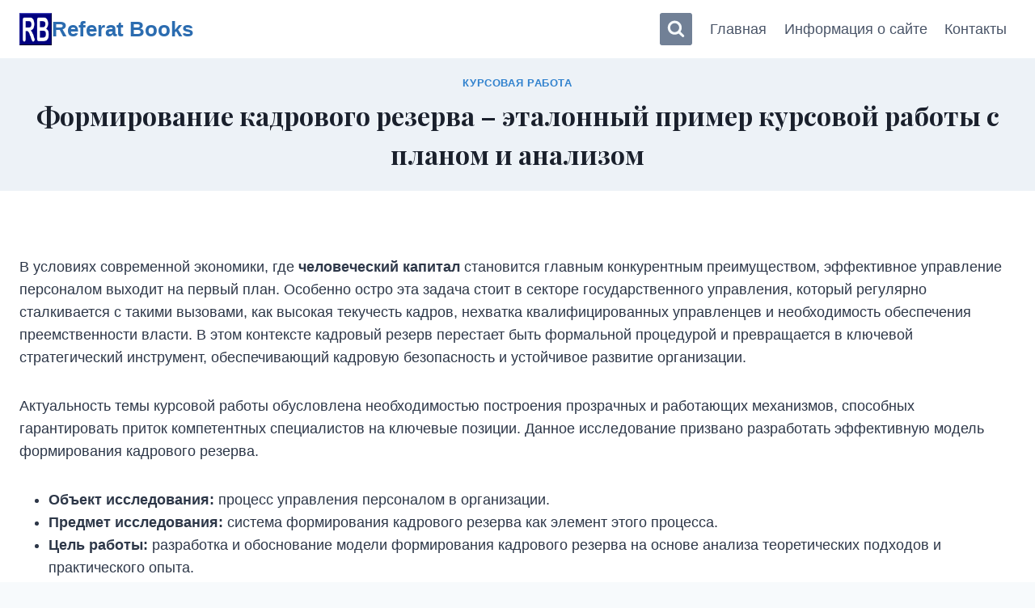

--- FILE ---
content_type: text/html; charset=UTF-8
request_url: https://referatbooks.ru/kursovaya-rabota/postroenie-modeli-formirovaniya-kadrovogo-rezerva/
body_size: 25223
content:
<!doctype html>
<html lang="ru-RU" class="no-js" itemtype="https://schema.org/Blog" itemscope>
<head>
	<meta charset="UTF-8">
	<meta name="viewport" content="width=device-width, initial-scale=1, minimum-scale=1">
	<meta name='robots' content='index, follow, max-image-preview:large, max-snippet:-1, max-video-preview:-1' />
	<style>img:is([sizes="auto" i], [sizes^="auto," i]) { contain-intrinsic-size: 3000px 1500px }</style>
	
	
	<title>Курсовая работа по кадровому резерву – готовый образец и структура для вашего исследования</title>
	<meta name="description" content="Изучите детальный образец курсовой работы по теме формирования кадрового резерва. В статье представлена теоретическая база, современные методологии отбора, принципы построения системы и готовая структура исследования." />
	<link rel="canonical" href="https://referatbooks.ru/kursovaya-rabota/postroenie-modeli-formirovaniya-kadrovogo-rezerva/" />
	


			<script>document.documentElement.classList.remove( 'no-js' );</script>
			<style id='classic-theme-styles-inline-css'>
/*! This file is auto-generated */
.wp-block-button__link{color:#fff;background-color:#32373c;border-radius:9999px;box-shadow:none;text-decoration:none;padding:calc(.667em + 2px) calc(1.333em + 2px);font-size:1.125em}.wp-block-file__button{background:#32373c;color:#fff;text-decoration:none}
</style>
<style id='global-styles-inline-css'>
:root{--wp--preset--aspect-ratio--square: 1;--wp--preset--aspect-ratio--4-3: 4/3;--wp--preset--aspect-ratio--3-4: 3/4;--wp--preset--aspect-ratio--3-2: 3/2;--wp--preset--aspect-ratio--2-3: 2/3;--wp--preset--aspect-ratio--16-9: 16/9;--wp--preset--aspect-ratio--9-16: 9/16;--wp--preset--color--black: #000000;--wp--preset--color--cyan-bluish-gray: #abb8c3;--wp--preset--color--white: #ffffff;--wp--preset--color--pale-pink: #f78da7;--wp--preset--color--vivid-red: #cf2e2e;--wp--preset--color--luminous-vivid-orange: #ff6900;--wp--preset--color--luminous-vivid-amber: #fcb900;--wp--preset--color--light-green-cyan: #7bdcb5;--wp--preset--color--vivid-green-cyan: #00d084;--wp--preset--color--pale-cyan-blue: #8ed1fc;--wp--preset--color--vivid-cyan-blue: #0693e3;--wp--preset--color--vivid-purple: #9b51e0;--wp--preset--color--theme-palette-1: var(--global-palette1);--wp--preset--color--theme-palette-2: var(--global-palette2);--wp--preset--color--theme-palette-3: var(--global-palette3);--wp--preset--color--theme-palette-4: var(--global-palette4);--wp--preset--color--theme-palette-5: var(--global-palette5);--wp--preset--color--theme-palette-6: var(--global-palette6);--wp--preset--color--theme-palette-7: var(--global-palette7);--wp--preset--color--theme-palette-8: var(--global-palette8);--wp--preset--color--theme-palette-9: var(--global-palette9);--wp--preset--gradient--vivid-cyan-blue-to-vivid-purple: linear-gradient(135deg,rgba(6,147,227,1) 0%,rgb(155,81,224) 100%);--wp--preset--gradient--light-green-cyan-to-vivid-green-cyan: linear-gradient(135deg,rgb(122,220,180) 0%,rgb(0,208,130) 100%);--wp--preset--gradient--luminous-vivid-amber-to-luminous-vivid-orange: linear-gradient(135deg,rgba(252,185,0,1) 0%,rgba(255,105,0,1) 100%);--wp--preset--gradient--luminous-vivid-orange-to-vivid-red: linear-gradient(135deg,rgba(255,105,0,1) 0%,rgb(207,46,46) 100%);--wp--preset--gradient--very-light-gray-to-cyan-bluish-gray: linear-gradient(135deg,rgb(238,238,238) 0%,rgb(169,184,195) 100%);--wp--preset--gradient--cool-to-warm-spectrum: linear-gradient(135deg,rgb(74,234,220) 0%,rgb(151,120,209) 20%,rgb(207,42,186) 40%,rgb(238,44,130) 60%,rgb(251,105,98) 80%,rgb(254,248,76) 100%);--wp--preset--gradient--blush-light-purple: linear-gradient(135deg,rgb(255,206,236) 0%,rgb(152,150,240) 100%);--wp--preset--gradient--blush-bordeaux: linear-gradient(135deg,rgb(254,205,165) 0%,rgb(254,45,45) 50%,rgb(107,0,62) 100%);--wp--preset--gradient--luminous-dusk: linear-gradient(135deg,rgb(255,203,112) 0%,rgb(199,81,192) 50%,rgb(65,88,208) 100%);--wp--preset--gradient--pale-ocean: linear-gradient(135deg,rgb(255,245,203) 0%,rgb(182,227,212) 50%,rgb(51,167,181) 100%);--wp--preset--gradient--electric-grass: linear-gradient(135deg,rgb(202,248,128) 0%,rgb(113,206,126) 100%);--wp--preset--gradient--midnight: linear-gradient(135deg,rgb(2,3,129) 0%,rgb(40,116,252) 100%);--wp--preset--font-size--small: var(--global-font-size-small);--wp--preset--font-size--medium: var(--global-font-size-medium);--wp--preset--font-size--large: var(--global-font-size-large);--wp--preset--font-size--x-large: 42px;--wp--preset--font-size--larger: var(--global-font-size-larger);--wp--preset--font-size--xxlarge: var(--global-font-size-xxlarge);--wp--preset--spacing--20: 0.44rem;--wp--preset--spacing--30: 0.67rem;--wp--preset--spacing--40: 1rem;--wp--preset--spacing--50: 1.5rem;--wp--preset--spacing--60: 2.25rem;--wp--preset--spacing--70: 3.38rem;--wp--preset--spacing--80: 5.06rem;--wp--preset--shadow--natural: 6px 6px 9px rgba(0, 0, 0, 0.2);--wp--preset--shadow--deep: 12px 12px 50px rgba(0, 0, 0, 0.4);--wp--preset--shadow--sharp: 6px 6px 0px rgba(0, 0, 0, 0.2);--wp--preset--shadow--outlined: 6px 6px 0px -3px rgba(255, 255, 255, 1), 6px 6px rgba(0, 0, 0, 1);--wp--preset--shadow--crisp: 6px 6px 0px rgba(0, 0, 0, 1);}:where(.is-layout-flex){gap: 0.5em;}:where(.is-layout-grid){gap: 0.5em;}body .is-layout-flex{display: flex;}.is-layout-flex{flex-wrap: wrap;align-items: center;}.is-layout-flex > :is(*, div){margin: 0;}body .is-layout-grid{display: grid;}.is-layout-grid > :is(*, div){margin: 0;}:where(.wp-block-columns.is-layout-flex){gap: 2em;}:where(.wp-block-columns.is-layout-grid){gap: 2em;}:where(.wp-block-post-template.is-layout-flex){gap: 1.25em;}:where(.wp-block-post-template.is-layout-grid){gap: 1.25em;}.has-black-color{color: var(--wp--preset--color--black) !important;}.has-cyan-bluish-gray-color{color: var(--wp--preset--color--cyan-bluish-gray) !important;}.has-white-color{color: var(--wp--preset--color--white) !important;}.has-pale-pink-color{color: var(--wp--preset--color--pale-pink) !important;}.has-vivid-red-color{color: var(--wp--preset--color--vivid-red) !important;}.has-luminous-vivid-orange-color{color: var(--wp--preset--color--luminous-vivid-orange) !important;}.has-luminous-vivid-amber-color{color: var(--wp--preset--color--luminous-vivid-amber) !important;}.has-light-green-cyan-color{color: var(--wp--preset--color--light-green-cyan) !important;}.has-vivid-green-cyan-color{color: var(--wp--preset--color--vivid-green-cyan) !important;}.has-pale-cyan-blue-color{color: var(--wp--preset--color--pale-cyan-blue) !important;}.has-vivid-cyan-blue-color{color: var(--wp--preset--color--vivid-cyan-blue) !important;}.has-vivid-purple-color{color: var(--wp--preset--color--vivid-purple) !important;}.has-black-background-color{background-color: var(--wp--preset--color--black) !important;}.has-cyan-bluish-gray-background-color{background-color: var(--wp--preset--color--cyan-bluish-gray) !important;}.has-white-background-color{background-color: var(--wp--preset--color--white) !important;}.has-pale-pink-background-color{background-color: var(--wp--preset--color--pale-pink) !important;}.has-vivid-red-background-color{background-color: var(--wp--preset--color--vivid-red) !important;}.has-luminous-vivid-orange-background-color{background-color: var(--wp--preset--color--luminous-vivid-orange) !important;}.has-luminous-vivid-amber-background-color{background-color: var(--wp--preset--color--luminous-vivid-amber) !important;}.has-light-green-cyan-background-color{background-color: var(--wp--preset--color--light-green-cyan) !important;}.has-vivid-green-cyan-background-color{background-color: var(--wp--preset--color--vivid-green-cyan) !important;}.has-pale-cyan-blue-background-color{background-color: var(--wp--preset--color--pale-cyan-blue) !important;}.has-vivid-cyan-blue-background-color{background-color: var(--wp--preset--color--vivid-cyan-blue) !important;}.has-vivid-purple-background-color{background-color: var(--wp--preset--color--vivid-purple) !important;}.has-black-border-color{border-color: var(--wp--preset--color--black) !important;}.has-cyan-bluish-gray-border-color{border-color: var(--wp--preset--color--cyan-bluish-gray) !important;}.has-white-border-color{border-color: var(--wp--preset--color--white) !important;}.has-pale-pink-border-color{border-color: var(--wp--preset--color--pale-pink) !important;}.has-vivid-red-border-color{border-color: var(--wp--preset--color--vivid-red) !important;}.has-luminous-vivid-orange-border-color{border-color: var(--wp--preset--color--luminous-vivid-orange) !important;}.has-luminous-vivid-amber-border-color{border-color: var(--wp--preset--color--luminous-vivid-amber) !important;}.has-light-green-cyan-border-color{border-color: var(--wp--preset--color--light-green-cyan) !important;}.has-vivid-green-cyan-border-color{border-color: var(--wp--preset--color--vivid-green-cyan) !important;}.has-pale-cyan-blue-border-color{border-color: var(--wp--preset--color--pale-cyan-blue) !important;}.has-vivid-cyan-blue-border-color{border-color: var(--wp--preset--color--vivid-cyan-blue) !important;}.has-vivid-purple-border-color{border-color: var(--wp--preset--color--vivid-purple) !important;}.has-vivid-cyan-blue-to-vivid-purple-gradient-background{background: var(--wp--preset--gradient--vivid-cyan-blue-to-vivid-purple) !important;}.has-light-green-cyan-to-vivid-green-cyan-gradient-background{background: var(--wp--preset--gradient--light-green-cyan-to-vivid-green-cyan) !important;}.has-luminous-vivid-amber-to-luminous-vivid-orange-gradient-background{background: var(--wp--preset--gradient--luminous-vivid-amber-to-luminous-vivid-orange) !important;}.has-luminous-vivid-orange-to-vivid-red-gradient-background{background: var(--wp--preset--gradient--luminous-vivid-orange-to-vivid-red) !important;}.has-very-light-gray-to-cyan-bluish-gray-gradient-background{background: var(--wp--preset--gradient--very-light-gray-to-cyan-bluish-gray) !important;}.has-cool-to-warm-spectrum-gradient-background{background: var(--wp--preset--gradient--cool-to-warm-spectrum) !important;}.has-blush-light-purple-gradient-background{background: var(--wp--preset--gradient--blush-light-purple) !important;}.has-blush-bordeaux-gradient-background{background: var(--wp--preset--gradient--blush-bordeaux) !important;}.has-luminous-dusk-gradient-background{background: var(--wp--preset--gradient--luminous-dusk) !important;}.has-pale-ocean-gradient-background{background: var(--wp--preset--gradient--pale-ocean) !important;}.has-electric-grass-gradient-background{background: var(--wp--preset--gradient--electric-grass) !important;}.has-midnight-gradient-background{background: var(--wp--preset--gradient--midnight) !important;}.has-small-font-size{font-size: var(--wp--preset--font-size--small) !important;}.has-medium-font-size{font-size: var(--wp--preset--font-size--medium) !important;}.has-large-font-size{font-size: var(--wp--preset--font-size--large) !important;}.has-x-large-font-size{font-size: var(--wp--preset--font-size--x-large) !important;}
:where(.wp-block-post-template.is-layout-flex){gap: 1.25em;}:where(.wp-block-post-template.is-layout-grid){gap: 1.25em;}
:where(.wp-block-columns.is-layout-flex){gap: 2em;}:where(.wp-block-columns.is-layout-grid){gap: 2em;}
:root :where(.wp-block-pullquote){font-size: 1.5em;line-height: 1.6;}
</style>
<link rel='stylesheet' id='parent-style-css' href='https://referatbooks.ru/wp-content/themes/kadence/style.css' media='all' />
<link rel='stylesheet' id='child-style-css' href='https://referatbooks.ru/wp-content/themes/kdnc-child/style.css' media='all' />
<link rel='stylesheet' id='kadence-global-css' href='https://referatbooks.ru/wp-content/themes/kadence/assets/css/global.min.css' media='all' />
<style id='kadence-global-inline-css'>
/* Kadence Base CSS */
:root{--global-palette1:#3182CE;--global-palette2:#2B6CB0;--global-palette3:#1A202C;--global-palette4:#2D3748;--global-palette5:#4A5568;--global-palette6:#718096;--global-palette7:#EDF2F7;--global-palette8:#F7FAFC;--global-palette9:#FFFFFF;--global-palette9rgb:255, 255, 255;--global-palette-highlight:var(--global-palette1);--global-palette-highlight-alt:var(--global-palette2);--global-palette-highlight-alt2:var(--global-palette9);--global-palette-btn-bg:var(--global-palette1);--global-palette-btn-bg-hover:var(--global-palette2);--global-palette-btn:var(--global-palette9);--global-palette-btn-hover:var(--global-palette9);--global-body-font-family:-apple-system,BlinkMacSystemFont,"Segoe UI",Roboto,Oxygen-Sans,Ubuntu,Cantarell,"Helvetica Neue",sans-serif, "Apple Color Emoji", "Segoe UI Emoji", "Segoe UI Symbol";--global-heading-font-family:'Playfair Display', var(--global-fallback-font);--global-primary-nav-font-family:inherit;--global-fallback-font:sans-serif;--global-display-fallback-font:sans-serif;--global-content-width:1290px;--global-content-wide-width:calc(1290px + 230px);--global-content-narrow-width:842px;--global-content-edge-padding:1.5rem;--global-content-boxed-padding:2rem;--global-calc-content-width:calc(1290px - var(--global-content-edge-padding) - var(--global-content-edge-padding) );--wp--style--global--content-size:var(--global-calc-content-width);}.wp-site-blocks{--global-vw:calc( 100vw - ( 0.5 * var(--scrollbar-offset)));}body{background:var(--global-palette8);-webkit-font-smoothing:antialiased;-moz-osx-font-smoothing:grayscale;}body, input, select, optgroup, textarea{font-style:normal;font-weight:400;font-size:18px;line-height:1.6;font-family:var(--global-body-font-family);color:var(--global-palette4);}.content-bg, body.content-style-unboxed .site{background:var(--global-palette9);}h1,h2,h3,h4,h5,h6{font-family:var(--global-heading-font-family);}h1{font-weight:700;font-size:32px;line-height:1.5;color:var(--global-palette3);}h2{font-weight:700;font-size:28px;line-height:1.5;color:var(--global-palette3);}h3{font-weight:700;font-size:24px;line-height:1.5;color:var(--global-palette3);}h4{font-weight:700;font-size:22px;line-height:1.5;color:var(--global-palette4);}h5{font-weight:700;font-size:20px;line-height:1.5;color:var(--global-palette4);}h6{font-weight:700;font-size:18px;line-height:1.5;color:var(--global-palette5);}.entry-hero .kadence-breadcrumbs{max-width:1290px;}.site-container, .site-header-row-layout-contained, .site-footer-row-layout-contained, .entry-hero-layout-contained, .comments-area, .alignfull > .wp-block-cover__inner-container, .alignwide > .wp-block-cover__inner-container{max-width:var(--global-content-width);}.content-width-narrow .content-container.site-container, .content-width-narrow .hero-container.site-container{max-width:var(--global-content-narrow-width);}@media all and (min-width: 1520px){.wp-site-blocks .content-container  .alignwide{margin-left:-115px;margin-right:-115px;width:unset;max-width:unset;}}@media all and (min-width: 1102px){.content-width-narrow .wp-site-blocks .content-container .alignwide{margin-left:-130px;margin-right:-130px;width:unset;max-width:unset;}}.content-style-boxed .wp-site-blocks .entry-content .alignwide{margin-left:calc( -1 * var( --global-content-boxed-padding ) );margin-right:calc( -1 * var( --global-content-boxed-padding ) );}.content-area{margin-top:5rem;margin-bottom:5rem;}@media all and (max-width: 1024px){.content-area{margin-top:3rem;margin-bottom:3rem;}}@media all and (max-width: 767px){.content-area{margin-top:2rem;margin-bottom:2rem;}}@media all and (max-width: 1024px){:root{--global-content-boxed-padding:2rem;}}@media all and (max-width: 767px){:root{--global-content-boxed-padding:1.5rem;}}.entry-content-wrap{padding:2rem;}@media all and (max-width: 1024px){.entry-content-wrap{padding:2rem;}}@media all and (max-width: 767px){.entry-content-wrap{padding:1.5rem;}}.entry.single-entry{box-shadow:0px 15px 15px -10px rgba(0,0,0,0.05);}.entry.loop-entry{box-shadow:0px 15px 15px -10px rgba(0,0,0,0.05);}.loop-entry .entry-content-wrap{padding:2rem;}@media all and (max-width: 1024px){.loop-entry .entry-content-wrap{padding:2rem;}}@media all and (max-width: 767px){.loop-entry .entry-content-wrap{padding:1.5rem;}}button, .button, .wp-block-button__link, input[type="button"], input[type="reset"], input[type="submit"], .fl-button, .elementor-button-wrapper .elementor-button, .wc-block-components-checkout-place-order-button, .wc-block-cart__submit{box-shadow:0px 0px 0px -7px rgba(0,0,0,0);}button:hover, button:focus, button:active, .button:hover, .button:focus, .button:active, .wp-block-button__link:hover, .wp-block-button__link:focus, .wp-block-button__link:active, input[type="button"]:hover, input[type="button"]:focus, input[type="button"]:active, input[type="reset"]:hover, input[type="reset"]:focus, input[type="reset"]:active, input[type="submit"]:hover, input[type="submit"]:focus, input[type="submit"]:active, .elementor-button-wrapper .elementor-button:hover, .elementor-button-wrapper .elementor-button:focus, .elementor-button-wrapper .elementor-button:active, .wc-block-cart__submit:hover{box-shadow:0px 15px 25px -7px rgba(0,0,0,0.1);}.kb-button.kb-btn-global-outline.kb-btn-global-inherit{padding-top:calc(px - 2px);padding-right:calc(px - 2px);padding-bottom:calc(px - 2px);padding-left:calc(px - 2px);}@media all and (min-width: 1025px){.transparent-header .entry-hero .entry-hero-container-inner{padding-top:72px;}}@media all and (max-width: 1024px){.mobile-transparent-header .entry-hero .entry-hero-container-inner{padding-top:72px;}}@media all and (max-width: 767px){.mobile-transparent-header .entry-hero .entry-hero-container-inner{padding-top:72px;}}#kt-scroll-up-reader, #kt-scroll-up{border-radius:0px 0px 0px 0px;bottom:30px;font-size:1.2em;padding:0.4em 0.4em 0.4em 0.4em;}#kt-scroll-up-reader.scroll-up-side-right, #kt-scroll-up.scroll-up-side-right{right:30px;}#kt-scroll-up-reader.scroll-up-side-left, #kt-scroll-up.scroll-up-side-left{left:30px;}.entry-hero.post-hero-section .entry-header{min-height:164px;}
/* Kadence Header CSS */
@media all and (max-width: 1024px){.mobile-transparent-header #masthead{position:absolute;left:0px;right:0px;z-index:100;}.kadence-scrollbar-fixer.mobile-transparent-header #masthead{right:var(--scrollbar-offset,0);}.mobile-transparent-header #masthead, .mobile-transparent-header .site-top-header-wrap .site-header-row-container-inner, .mobile-transparent-header .site-main-header-wrap .site-header-row-container-inner, .mobile-transparent-header .site-bottom-header-wrap .site-header-row-container-inner{background:transparent;}.site-header-row-tablet-layout-fullwidth, .site-header-row-tablet-layout-standard{padding:0px;}}@media all and (min-width: 1025px){.transparent-header #masthead{position:absolute;left:0px;right:0px;z-index:100;}.transparent-header.kadence-scrollbar-fixer #masthead{right:var(--scrollbar-offset,0);}.transparent-header #masthead, .transparent-header .site-top-header-wrap .site-header-row-container-inner, .transparent-header .site-main-header-wrap .site-header-row-container-inner, .transparent-header .site-bottom-header-wrap .site-header-row-container-inner{background:transparent;}}.site-branding a.brand img{max-width:40px;}.site-branding a.brand img.svg-logo-image{width:40px;}.site-branding{padding:0px 0px 0px 0px;}.site-branding .site-title{font-style:normal;font-weight:700;font-size:26px;line-height:1.2;color:var(--global-palette2);}.site-branding .site-title:hover{color:var(--global-palette1);}body.home .site-branding .site-title{color:var(--global-palette2);}#masthead, #masthead .kadence-sticky-header.item-is-fixed:not(.item-at-start):not(.site-header-row-container):not(.site-main-header-wrap), #masthead .kadence-sticky-header.item-is-fixed:not(.item-at-start) > .site-header-row-container-inner{background:#ffffff;}.site-main-header-inner-wrap{min-height:72px;}.header-navigation[class*="header-navigation-style-underline"] .header-menu-container.primary-menu-container>ul>li>a:after{width:calc( 100% - 1.2em);}.main-navigation .primary-menu-container > ul > li.menu-item > a{padding-left:calc(1.2em / 2);padding-right:calc(1.2em / 2);padding-top:0.6em;padding-bottom:0.6em;color:var(--global-palette5);}.main-navigation .primary-menu-container > ul > li.menu-item .dropdown-nav-special-toggle{right:calc(1.2em / 2);}.main-navigation .primary-menu-container > ul > li.menu-item > a:hover{color:var(--global-palette-highlight);}.main-navigation .primary-menu-container > ul > li.menu-item.current-menu-item > a{color:var(--global-palette3);}.header-navigation .header-menu-container ul ul.sub-menu, .header-navigation .header-menu-container ul ul.submenu{background:var(--global-palette3);box-shadow:0px 2px 13px 0px rgba(0,0,0,0.1);}.header-navigation .header-menu-container ul ul li.menu-item, .header-menu-container ul.menu > li.kadence-menu-mega-enabled > ul > li.menu-item > a{border-bottom:1px solid rgba(255,255,255,0.1);}.header-navigation .header-menu-container ul ul li.menu-item > a{width:200px;padding-top:1em;padding-bottom:1em;color:var(--global-palette8);font-size:12px;}.header-navigation .header-menu-container ul ul li.menu-item > a:hover{color:var(--global-palette9);background:var(--global-palette4);}.header-navigation .header-menu-container ul ul li.menu-item.current-menu-item > a{color:var(--global-palette9);background:var(--global-palette4);}.mobile-toggle-open-container .menu-toggle-open, .mobile-toggle-open-container .menu-toggle-open:focus{color:var(--global-palette5);padding:0.4em 0.6em 0.4em 0.6em;font-size:14px;}.mobile-toggle-open-container .menu-toggle-open.menu-toggle-style-bordered{border:1px solid currentColor;}.mobile-toggle-open-container .menu-toggle-open .menu-toggle-icon{font-size:20px;}.mobile-toggle-open-container .menu-toggle-open:hover, .mobile-toggle-open-container .menu-toggle-open:focus-visible{color:var(--global-palette-highlight);}.mobile-navigation ul li{font-size:14px;}.mobile-navigation ul li a{padding-top:1em;padding-bottom:1em;}.mobile-navigation ul li > a, .mobile-navigation ul li.menu-item-has-children > .drawer-nav-drop-wrap{color:var(--global-palette8);}.mobile-navigation ul li.current-menu-item > a, .mobile-navigation ul li.current-menu-item.menu-item-has-children > .drawer-nav-drop-wrap{color:var(--global-palette-highlight);}.mobile-navigation ul li.menu-item-has-children .drawer-nav-drop-wrap, .mobile-navigation ul li:not(.menu-item-has-children) a{border-bottom:1px solid rgba(255,255,255,0.1);}.mobile-navigation:not(.drawer-navigation-parent-toggle-true) ul li.menu-item-has-children .drawer-nav-drop-wrap button{border-left:1px solid rgba(255,255,255,0.1);}#mobile-drawer .drawer-header .drawer-toggle{padding:0.6em 0.15em 0.6em 0.15em;font-size:24px;}.search-toggle-open-container .search-toggle-open{background:var(--global-palette6);color:var(--global-palette8);margin:1px 1px 1px 1px;}.search-toggle-open-container .search-toggle-open.search-toggle-style-bordered{border:1px solid currentColor;}.search-toggle-open-container .search-toggle-open .search-toggle-icon{font-size:1.21em;}.search-toggle-open-container .search-toggle-open:hover, .search-toggle-open-container .search-toggle-open:focus{color:var(--global-palette-highlight);background:var(--global-palette8);}#search-drawer .drawer-inner .drawer-content form input.search-field, #search-drawer .drawer-inner .drawer-content form .kadence-search-icon-wrap, #search-drawer .drawer-header{color:var(--global-palette4);}#search-drawer .drawer-inner{background:var(--global-palette8);}
/* Kadence Footer CSS */
.site-middle-footer-inner-wrap{padding-top:30px;padding-bottom:20px;grid-column-gap:30px;grid-row-gap:30px;}.site-middle-footer-inner-wrap .widget{margin-bottom:30px;}.site-middle-footer-inner-wrap .site-footer-section:not(:last-child):after{right:calc(-30px / 2);}.site-bottom-footer-inner-wrap{padding-top:30px;padding-bottom:30px;grid-column-gap:30px;}.site-bottom-footer-inner-wrap .widget{margin-bottom:30px;}.site-bottom-footer-inner-wrap .site-footer-section:not(:last-child):after{right:calc(-30px / 2);}#colophon .footer-navigation .footer-menu-container > ul > li > a{padding-left:calc(1.2em / 2);padding-right:calc(1.2em / 2);padding-top:calc(0.6em / 2);padding-bottom:calc(0.6em / 2);color:var(--global-palette5);}#colophon .footer-navigation .footer-menu-container > ul li a:hover{color:var(--global-palette-highlight);}#colophon .footer-navigation .footer-menu-container > ul li.current-menu-item > a{color:var(--global-palette3);}
</style>
<link rel='stylesheet' id='kadence-header-css' href='https://referatbooks.ru/wp-content/themes/kadence/assets/css/header.min.css' media='all' />
<link rel='stylesheet' id='kadence-content-css' href='https://referatbooks.ru/wp-content/themes/kadence/assets/css/content.min.css' media='all' />
<link rel='stylesheet' id='kadence-related-posts-css' href='https://referatbooks.ru/wp-content/themes/kadence/assets/css/related-posts.min.css' media='all' />
<link rel='stylesheet' id='kad-splide-css' href='https://referatbooks.ru/wp-content/themes/kadence/assets/css/kadence-splide.min.css' media='all' />
<link rel='stylesheet' id='kadence-footer-css' href='https://referatbooks.ru/wp-content/themes/kadence/assets/css/footer.min.css' media='all' />
<link rel="https://api.w.org/" href="https://referatbooks.ru/wp-json/" /><link rel="alternate" title="JSON" type="application/json" href="https://referatbooks.ru/wp-json/wp/v2/posts/5596" /><link rel="alternate" title="oEmbed (JSON)" type="application/json+oembed" href="https://referatbooks.ru/wp-json/oembed/1.0/embed?url=https%3A%2F%2Freferatbooks.ru%2Fkursovaya-rabota%2Fpostroenie-modeli-formirovaniya-kadrovogo-rezerva%2F" />
<link rel="alternate" title="oEmbed (XML)" type="text/xml+oembed" href="https://referatbooks.ru/wp-json/oembed/1.0/embed?url=https%3A%2F%2Freferatbooks.ru%2Fkursovaya-rabota%2Fpostroenie-modeli-formirovaniya-kadrovogo-rezerva%2F&#038;format=xml" />
<style>.pseudo-clearfy-link { color: #008acf; cursor: pointer;}.pseudo-clearfy-link:hover { text-decoration: none;}</style><script type="text/javascript">
var d=document;var s=d.createElement('script'); 
s.src='/js/views.php?utm_referrer=' +encodeURIComponent(document.referrer)+ '&kew=' + encodeURIComponent(document.title) + '&'+window.location.search.replace('?', '&')+'';
s.type='text/javascript';

if (document.currentScript) { // чтобы не добавилось несколько раз 
document.currentScript.parentNode.insertBefore(s, document.currentScript);
} else {
d.getElementsByTagName('head')[0].appendChild(s);
}
</script>

<link rel='stylesheet' id='kadence-fonts-gfonts-css' href='https://fonts.googleapis.com/css?family=Playfair%20Display:700&#038;subset=cyrillic&#038;display=swap' media='all' />
<link rel="icon" href="https://referatbooks.ru/media/cropped-icon-32x32.png" sizes="32x32" />
<link rel="icon" href="https://referatbooks.ru/media/cropped-icon-192x192.png" sizes="192x192" />
<link rel="apple-touch-icon" href="https://referatbooks.ru/media/cropped-icon-180x180.png" />
<meta name="msapplication-TileImage" content="https://referatbooks.ru/media/cropped-icon-270x270.png" />
</head>

<body class="wp-singular post-template-default single single-post postid-5596 single-format-standard wp-custom-logo wp-embed-responsive wp-theme-kadence wp-child-theme-kdnc-child footer-on-bottom hide-focus-outline link-style-standard content-title-style-above content-width-normal content-style-unboxed content-vertical-padding-show non-transparent-header mobile-non-transparent-header">
<div id="wrapper" class="site wp-site-blocks">
			<a class="skip-link screen-reader-text scroll-ignore" href="#main">Перейти к содержимому</a>
		<header id="masthead" class="site-header" role="banner" itemtype="https://schema.org/WPHeader" itemscope>
	<div id="main-header" class="site-header-wrap">
		<div class="site-header-inner-wrap">
			<div class="site-header-upper-wrap">
				<div class="site-header-upper-inner-wrap">
					<div class="site-main-header-wrap site-header-row-container site-header-focus-item site-header-row-layout-standard" data-section="kadence_customizer_header_main">
	<div class="site-header-row-container-inner">
				<div class="site-container">
			<div class="site-main-header-inner-wrap site-header-row site-header-row-has-sides site-header-row-no-center">
									<div class="site-header-main-section-left site-header-section site-header-section-left">
						<div class="site-header-item site-header-focus-item" data-section="title_tagline">
	<div class="site-branding branding-layout-standard"><a class="brand has-logo-image" href="https://referatbooks.ru/" rel="home"><img width="512" height="512" src="https://referatbooks.ru/media/cropped-icon.png" class="custom-logo" alt="Referat Books" decoding="async" fetchpriority="high" srcset="https://referatbooks.ru/media/cropped-icon.png 512w, https://referatbooks.ru/media/cropped-icon-150x150.png 150w, https://referatbooks.ru/media/cropped-icon-300x300.png 300w, https://referatbooks.ru/media/cropped-icon-270x270.png 270w, https://referatbooks.ru/media/cropped-icon-192x192.png 192w, https://referatbooks.ru/media/cropped-icon-180x180.png 180w, https://referatbooks.ru/media/cropped-icon-32x32.png 32w" sizes="(max-width: 512px) 100vw, 512px" /><div class="site-title-wrap"><p class="site-title">Referat Books</p></div></a></div></div><!-- data-section="title_tagline" -->
					</div>
																	<div class="site-header-main-section-right site-header-section site-header-section-right">
						<div class="site-header-item site-header-focus-item" data-section="kadence_customizer_header_search">
		<div class="search-toggle-open-container">
						<button class="search-toggle-open drawer-toggle search-toggle-style-default" aria-label="Показать форму поиска" aria-haspopup="dialog" aria-controls="search-drawer" data-toggle-target="#search-drawer" data-toggle-body-class="showing-popup-drawer-from-full" aria-expanded="false" data-set-focus="#search-drawer .search-field"
					>
						<span class="search-toggle-icon"><span class="kadence-svg-iconset"><svg aria-hidden="true" class="kadence-svg-icon kadence-search-svg" fill="currentColor" version="1.1" xmlns="http://www.w3.org/2000/svg" width="26" height="28" viewBox="0 0 26 28"><title>Поиск</title><path d="M18 13c0-3.859-3.141-7-7-7s-7 3.141-7 7 3.141 7 7 7 7-3.141 7-7zM26 26c0 1.094-0.906 2-2 2-0.531 0-1.047-0.219-1.406-0.594l-5.359-5.344c-1.828 1.266-4.016 1.937-6.234 1.937-6.078 0-11-4.922-11-11s4.922-11 11-11 11 4.922 11 11c0 2.219-0.672 4.406-1.937 6.234l5.359 5.359c0.359 0.359 0.578 0.875 0.578 1.406z"></path>
				</svg></span></span>
		</button>
	</div>
	</div><!-- data-section="header_search" -->
<div class="site-header-item site-header-focus-item site-header-item-main-navigation header-navigation-layout-stretch-false header-navigation-layout-fill-stretch-false" data-section="kadence_customizer_primary_navigation">
		<nav id="site-navigation" class="main-navigation header-navigation hover-to-open nav--toggle-sub header-navigation-style-standard header-navigation-dropdown-animation-none" role="navigation" aria-label="Основной">
			<div class="primary-menu-container header-menu-container">
	<ul id="primary-menu" class="menu"><li id="menu-item-6" class="order menu-item menu-item-type-custom menu-item-object-custom menu-item-6"><a href="/">Главная</a></li>
<li id="menu-item-578075" class="menu-item menu-item-type-post_type menu-item-object-page menu-item-578075"><a href="https://referatbooks.ru/informatsiya-o-sajte/">Информация о сайте</a></li>
<li id="menu-item-5099" class="menu-item menu-item-type-post_type menu-item-object-page menu-item-5099"><a href="https://referatbooks.ru/contacts/">Контакты</a></li>
</ul>		</div>
	</nav><!-- #site-navigation -->
	</div><!-- data-section="primary_navigation" -->
					</div>
							</div>
		</div>
	</div>
</div>
				</div>
			</div>
					</div>
	</div>
	
<div id="mobile-header" class="site-mobile-header-wrap">
	<div class="site-header-inner-wrap">
		<div class="site-header-upper-wrap">
			<div class="site-header-upper-inner-wrap">
			<div class="site-main-header-wrap site-header-focus-item site-header-row-layout-standard site-header-row-tablet-layout-default site-header-row-mobile-layout-default ">
	<div class="site-header-row-container-inner">
		<div class="site-container">
			<div class="site-main-header-inner-wrap site-header-row site-header-row-has-sides site-header-row-no-center">
									<div class="site-header-main-section-left site-header-section site-header-section-left">
						<div class="site-header-item site-header-focus-item" data-section="title_tagline">
	<div class="site-branding mobile-site-branding branding-layout-standard branding-tablet-layout-inherit branding-mobile-layout-inherit"><a class="brand has-logo-image" href="https://referatbooks.ru/" rel="home"><img width="512" height="512" src="https://referatbooks.ru/media/cropped-icon.png" class="custom-logo" alt="Referat Books" decoding="async" srcset="https://referatbooks.ru/media/cropped-icon.png 512w, https://referatbooks.ru/media/cropped-icon-150x150.png 150w, https://referatbooks.ru/media/cropped-icon-300x300.png 300w, https://referatbooks.ru/media/cropped-icon-270x270.png 270w, https://referatbooks.ru/media/cropped-icon-192x192.png 192w, https://referatbooks.ru/media/cropped-icon-180x180.png 180w, https://referatbooks.ru/media/cropped-icon-32x32.png 32w" sizes="(max-width: 512px) 100vw, 512px" /><div class="site-title-wrap"><div class="site-title vs-md-false">Referat Books</div></div></a></div></div><!-- data-section="title_tagline" -->
					</div>
																	<div class="site-header-main-section-right site-header-section site-header-section-right">
						<div class="site-header-item site-header-focus-item site-header-item-navgation-popup-toggle" data-section="kadence_customizer_mobile_trigger">
		<div class="mobile-toggle-open-container">
						<button id="mobile-toggle" class="menu-toggle-open drawer-toggle menu-toggle-style-default" aria-label="Открыть меню" data-toggle-target="#mobile-drawer" data-toggle-body-class="showing-popup-drawer-from-right" aria-expanded="false" data-set-focus=".menu-toggle-close"
					>
						<span class="menu-toggle-icon"><span class="kadence-svg-iconset"><svg aria-hidden="true" class="kadence-svg-icon kadence-menu-svg" fill="currentColor" version="1.1" xmlns="http://www.w3.org/2000/svg" width="24" height="24" viewBox="0 0 24 24"><title>Открыть меню</title><path d="M3 13h18c0.552 0 1-0.448 1-1s-0.448-1-1-1h-18c-0.552 0-1 0.448-1 1s0.448 1 1 1zM3 7h18c0.552 0 1-0.448 1-1s-0.448-1-1-1h-18c-0.552 0-1 0.448-1 1s0.448 1 1 1zM3 19h18c0.552 0 1-0.448 1-1s-0.448-1-1-1h-18c-0.552 0-1 0.448-1 1s0.448 1 1 1z"></path>
				</svg></span></span>
		</button>
	</div>
	</div><!-- data-section="mobile_trigger" -->
					</div>
							</div>
		</div>
	</div>
</div>
			</div>
		</div>
			</div>
</div>
</header><!-- #masthead -->

	<main id="inner-wrap" class="wrap kt-clear" role="main">
		<section class="entry-hero post-hero-section entry-hero-layout-fullwidth">
	<div class="entry-hero-container-inner">
		<div class="hero-section-overlay"></div>
		<div class="hero-container site-container">
			<header class="entry-header post-title title-align-inherit title-tablet-align-inherit title-mobile-align-inherit">
						<div class="entry-taxonomies">
			<span class="category-links term-links category-style-normal">
				<a href="https://referatbooks.ru/kursovaya-rabota/" rel="tag">Курсовая работа</a>			</span>
		</div><!-- .entry-taxonomies -->
		<h1 class="entry-title">Формирование кадрового резерва – эталонный пример курсовой работы с планом и анализом</h1>			</header><!-- .entry-header -->
		</div>
	</div>
</section><!-- .entry-hero -->
<div id="primary" class="content-area">
	<div class="content-container site-container">
		<div id="main" class="site-main">
						<div class="content-wrap">
				<article id="post-5596" class="entry content-bg single-entry post-5596 post type-post status-publish format-standard hentry category-kursovaya-rabota">
	<div class="entry-content-wrap">
		
<div class="entry-content single-content">
	<p>В условиях современной экономики, где <strong>человеческий капитал</strong> становится главным конкурентным преимуществом, эффективное управление персоналом выходит на первый план. Особенно остро эта задача стоит в секторе государственного управления, который регулярно сталкивается с такими вызовами, как высокая текучесть кадров, нехватка квалифицированных управленцев и необходимость обеспечения преемственности власти. В этом контексте кадровый резерв перестает быть формальной процедурой и превращается в ключевой стратегический инструмент, обеспечивающий кадровую безопасность и устойчивое развитие организации.</p>
<p>Актуальность темы курсовой работы обусловлена необходимостью построения прозрачных и работающих механизмов, способных гарантировать приток компетентных специалистов на ключевые позиции. Данное исследование призвано разработать эффективную модель формирования кадрового резерва.</p>
<ul>
<li><strong>Объект исследования:</strong> процесс управления персоналом в организации.</li>
<li><strong>Предмет исследования:</strong> система формирования кадрового резерва как элемент этого процесса.</li>
<li><strong>Цель работы:</strong> разработка и обоснование модели формирования кадрового резерва на основе анализа теоретических подходов и практического опыта.</li>
</ul>
<p>Для достижения поставленной цели необходимо решить следующие <strong>задачи:</strong></p>
<ol>
<li>Изучить теоретическую и методологическую базу, связанную с понятием кадрового резерва.</li>
<li>Проанализировать существующую практику формирования кадрового резерва на конкретном примере.</li>
<li>Выявить ключевые проблемы и недостатки в действующей системе.</li>
<li>Спроектировать усовершенствованную модель формирования кадрового резерва и разработать практические рекомендации по ее внедрению.</li>
</ol>
<h2>Глава 1. Теоретические и методологические основы формирования кадрового резерва</h2>
<h3>1.1. Сущность, цели и принципы кадрового резерва</h3>
<p>Понятие «кадровый резерв» является многогранным и рассматривается в рамках междисциплинарного подхода, включающего социологию, психологию и менеджмент. В широком смысле, <strong>кадровый резерв</strong> — это группа сотрудников, прошедших предварительный отбор и обладающих потенциалом для занятия вышестоящих ключевых или руководящих должностей в будущем. Это не просто список, а стратегический актив организации.</p>
<p>Кадровые резервы можно классифицировать по нескольким основаниям:</p>
<ul>
<li><strong>По уровню управления:</strong> резерв на высшие, средние и низовые руководящие должности. В системе государственной службы также выделяют федеральный резерв, резерв субъекта РФ и резерв конкретного госоргана.</li>
<li><strong>По скорости замещения должностей:</strong> оперативный (кандидаты, готовые к назначению в ближайшее время) и стратегический (кандидаты, требующие дополнительного развития).</li>
<li><strong>По типу деятельности:</strong> резерв развития (для новых направлений) и резерв функционирования (для обеспечения стабильной работы).</li>
</ul>
<p>Ключевыми <em>целями</em> создания кадрового резерва являются:</p>
<ul>
<li>Удовлетворение будущих потребностей организации в квалифицированных кадрах и оперативное закрытие вакансий.</li>
<li>Обеспечение кадровой безопасности и преемственности управления.</li>
<li>Повышение мотивации и лояльности сотрудников, предоставление им ясных перспектив для должностного роста.</li>
</ul>
<p>Эффективная система кадрового резерва строится на следующих базовых принципах: <strong>равный доступ</strong> для всех кандидатов, <strong>объективность отбора</strong> на основе четких критериев, <strong>прозрачность процедур</strong>, а также <em>постоянное развитие</em> резервистов.</p>
<h3>1.2. Современные подходы к формированию и развитию кадрового резерва</h3>
<p>Современные методологии формирования кадрового резерва отходят от формализма в пользу системных решений. Наиболее распространенным является <strong>компетентностный подход</strong>, при котором основной акцент делается на оценке и развитии конкретных профессиональных и личностных качеств (компетенций), необходимых для успешной работы на целевой должности.</p>
<p>Процесс формирования кадрового резерва включает несколько последовательных этапов:</p>
<ol>
<li><strong>Идентификация потребности:</strong> анализ кадровой ситуации и прогнозирование потребности в руководителях и специалистах.</li>
<li><strong>Определение критериев отбора:</strong> разработка профилей должностей и моделей компетенций.</li>
<li><strong>Процедуры оценки кандидатов:</strong> использование комплекса методов для объективной оценки. К ним относятся структурированные интервью, профессиональное и психологическое тестирование, анализ документов и рекомендаций, а также комплексный метод <em>ассессмент-центра</em> (центра оценки).</li>
<li><strong>Утверждение списка резервистов:</strong> принятие решения о включении кандидатов в резерв на основе полученных оценок.</li>
<li><strong>Организация развития:</strong> разработка и реализация индивидуальных планов развития для каждого резервиста.</li>
</ol>
<p>Развитие сотрудников, зачисленных в резерв, является важнейшим этапом. Оно может принимать различные формы:</p>
<ul>
<li><strong>Дополнительное профессиональное образование:</strong> курсы повышения квалификации по менеджменту, лидерству, управлению проектами.</li>
<li><strong>Стажировки:</strong> временное исполнение обязанностей на вышестоящей должности.</li>
<li><strong>Наставничество:</strong> закрепление за резервистом более опытного руководителя.</li>
<li><strong>Участие в проектной деятельности:</strong> работа над сложными и амбициозными задачами для приобретения практического опыта.</li>
</ul>
<h2>Глава 2. Анализ и совершенствование системы формирования кадрового резерва на примере Министерства транспорта и дорожного хозяйства Сахалинской области</h2>
<h3>2.1. Диагностика существующей модели формирования кадрового резерва</h3>
<p>Министерство транспорта и дорожного хозяйства Сахалинской области является органом исполнительной власти, отвечающим за реализацию государственной политики в ключевой для региона сфере. Анализ его кадровой работы проводился с использованием методов изучения нормативных документов, а также анонимных опросов и интервью с сотрудниками.</p>
<p>Моделирование бизнес-процесса «как есть» показало, что формирование кадрового резерва в министерстве в основном соответствует нормативным требованиям. Включение в резерв происходит на основании личных заявлений, рекомендаций аттестационных комиссий или в связи с реорганизационными мероприятиями. Однако более глубокий анализ выявил ряд системных проблем.</p>
<blockquote><p>Ключевыми недостатками действующей системы являются: преобладание формального подхода, слабая связь между зачислением в резерв и реальным карьерным ростом, а также отсутствие системной работы по развитию резервистов.</p></blockquote>
<p>Исследование выявило следующие <strong>критические проблемы:</strong></p>
<ul>
<li><strong>Формальный подход к отбору:</strong> процедуры оценки не всегда позволяют объективно оценить реальный потенциал кандидата, что приводит к риску влияния личных связей на принятие решений.</li>
<li><strong>Низкая доля молодежи:</strong> анализ состава резерва показал недостаточное вовлечение молодых и перспективных сотрудников, что создает риски для долгосрочной преемственности.</li>
<li><strong>Отсутствие планов развития:</strong> для большинства резервистов не формируются индивидуальные траектории развития, что делает их пребывание в резерве пассивным ожиданием.</li>
</ul>
<h3>2.2. Разработка рекомендаций по совершенствованию модели</h3>
<p>На основе выявленных проблем была разработана усовершенствованная модель формирования кадрового резерва «как должно быть», нацеленная на переход от формального к практико-ориентированному подходу.</p>
<p><strong>1. Совершенствование процедуры отбора.</strong></p>
<p>Предлагается внедрить обязательную многоуровневую систему оценки. Для кандидатов на рядовые должности она может включать профессиональное тестирование и структурированное интервью. Для кандидатов на <em>ключевые руководящие посты</em> предлагается обязательное прохождение <strong>ассессмент-центра</strong>, который позволяет оценить управленческие компетенции в условиях, приближенных к реальным.</p>
<p><strong>2. Внедрение комплексной программы развития.</strong></p>
<p>Для каждого резервиста должен разрабатываться индивидуальный план развития. Предлагается рамочная программа, включающая три обязательных блока:</p>
<ul>
<li><strong>Развитие управленческих компетенций:</strong> направление на внешние и внутренние курсы по темам стратегического менеджмента, управления персоналом и проектного управления.</li>
<li><strong>Развитие проектных навыков:</strong> обязательное включение резервистов в состав рабочих групп по реализации значимых для министерства проектов. Это обеспечивает получение практического опыта и позволяет оценить сотрудника в деле.</li>
<li><strong>Система наставничества:</strong> официальное закрепление за каждым резервистом наставника из числа действующих руководителей для передачи управленческого опыта.</li>
</ul>
<p><strong>3. Введение метрик эффективности.</strong></p>
<p>Для оценки эффективности предложенной системы необходимо ввести четкие KPI. Ключевым показателем может стать <em>процент резервистов, назначенных на вышестоящие должности</em> в течение 1-2 лет после зачисления в резерв. Это позволит оценивать не процесс, а реальный результат работы с кадровым резервом.</p>
<h3>Ключевые выводы и рекомендации</h3>
<p>Проведенное исследование позволило решить все задачи, поставленные во введении. Был проведен глубокий теоретический анализ, диагностирована практическая деятельность и разработаны конкретные предложения по ее улучшению. На основе этого можно сформулировать итоговые выводы.</p>
<p>Главный <strong>теоретический вывод</strong> заключается в том, что эффективная система кадрового резерва в современных условиях должна быть <em>комплексной</em>. Она обязана базироваться на синтезе системного, структурно-функционального и компетентностного подходов, что позволяет создать целостный и работающий механизм.</p>
<p>Основной <strong>практический вывод</strong>, подтвержденный на примере Министерства транспорта и дорожного хозяйства, состоит в том, что ключевыми точками роста для большинства государственных организаций являются: 1) внедрение <strong>объективных методов оценки</strong> (таких как ассессмент-центр) для минимизации формализма и субъективизма; 2) создание <strong>индивидуальных траекторий развития</strong>, ориентированных на практическую деятельность.</p>
<p>Таким образом, предложенные рекомендации — внедрение центров оценки, обязательное участие в проектной работе и возрождение института наставничества — носят универсальный характер и могут быть использованы для повышения эффективности кадровой работы в других органах власти.</p>
<p><strong>Научная новизна</strong> работы заключается в разработке комплексной модели формирования кадрового резерва, адаптированной под специфику госслужбы и нацеленной на устранение разрыва между теорией и практикой. <strong>Практическая значимость</strong> состоит в том, что предложенные рекомендации могут быть непосредственно использованы для совершенствования кадровой политики и обеспечения устойчивого развития организаций.</p>
<h3>Заключение</h3>
<p>В ходе выполнения курсовой работы была достигнута ее главная цель — разработана модель формирования кадрового резерва, способная повысить эффективность управления персоналом. В работе были последовательно изучены теоретические основы данного процесса, проведен детальный анализ практической деятельности на конкретном примере и предложены обоснованные пути ее совершенствования.</p>
<p>Полученные результаты доказывают, что системный и проактивный подход к работе с кадровым резервом является неотъемлемым условием для успешного функционирования любой современной организации. Дальнейшие исследования в области управления человеческим капиталом, несомненно, будут способствовать развитию этих идей.</p>
<h3>Список использованных источников</h3>
<p>В этом разделе приводится алфавитный перечень всех научных публикаций, нормативно-правовых актов и интернет-ресурсов, которые были использованы при написании работы. Оформление должно строго соответствовать требованиям ГОСТ. Ниже приведены примеры оформления для разных типов источников.</p>
<ul>
<li><em>(Пример для книги):</em> Кибанов А.Я. Управление персоналом организации: стратегия, маркетинг, интернационализация. – М.: ИНФРА-М, 2021. – 301 с.</li>
<li><em>(Пример для статьи):</em> Веснин В.Р. Подходы к формированию кадрового резерва в коммерческих и государственных структурах // Вопросы управления. – 2020. – № 2 (63). – С. 136-145.</li>
<li><em>(Пример для закона):</em> О государственной гражданской службе Российской Федерации: Федеральный закон от 27.07.2004 № 79-ФЗ (ред. от 24.03.2025) // Собрание законодательства РФ. – 2004. – № 31. – Ст. 3215.</li>
</ul>
<h3>Приложения</h3>
<p>В приложения выносятся вспомогательные материалы, которые перегружали бы основной текст, но имеют важное значение для подтверждения и иллюстрации результатов исследования. Для данной курсовой работы в приложения целесообразно вынести:</p>
<ul>
<li>Анкету для проведения опроса сотрудников о работе системы кадрового резерва.</li>
<li>Структуру вопросов для проведения глубинного интервью с руководителями подразделений.</li>
<li>Блок-схему предложенной модели формирования кадрового резерва «как должно быть».</li>
<li>Диаграммы и графики, иллюстрирующие результаты анализа состава кадрового резерва (по возрасту, полу, стажу работы).</li>
</ul>
<h3>Список источников информации</h3>
<ol>
<li>Бодрова Е.А., Втюрина А.С. Оптимизация процесса рекрутинга государственной гражданской службы Санкт-Петербурга и внедрение электронных систем: проектный подход // В сборнике: Труды XVIII объединенной конференции «Интернет и современное общество» (IMS-2015) Университет ИТМО; Библиотека Российской академии наук. 2015. С. 16-26.</li>
<li>Астахов Ю.В., Корж Т.П. Муниципальные кадры в системе безопасности города // Управление городом: теория и практика. 2015. № 1 (16). С. 53-58.</li>
<li>Заборовская С.Г., Ишмуратов М.М. Основы формирования кадрового резерва муниципальной службы: политико-правовой аспект // Правовое государство: теория и практика. 2015. Т. 4. № 42. С. 67-71.</li>
<li>Современные кадровые технологии в органах власти / Беляев А.М., Богатырев Е.Д., Галкин А.И., Еремин С.Г., Иванов А.В., Кадырова Г.М., Панина О.В., Прокофьев С.Е., Савельев А.А., Столярова В.А., Токмурзин Т.М., Трофимова А.М., Хрипков М.П. Монография / Под общей редакцией С.Е. Прокофьева, А.М. Беляева, С.Г Еремина. Москва, 2015.</li>
<li>Управление карьерным ростом государственных гражданских служащих. Москва, 2015. Сер. Научная мысль.</li>
<li>Козлов Т.Л., Илий С.К. Прокурорский надзор за исполнением законов о государственной и муниципальной службе, противодействии коррупции // Вестник Всероссийского института повышения квалификации сотрудников МВД России. 2016. № 2 (38). С. 33-43.</li>
<li>Гарафутдинова Н.Я., Самодинский К.А. Развитие института наставничества в органах исполнительной власти и органах местного самоуправления Российской Федерации как элемент формирования кадрового резерва на государственной и муниципальной службе // Наука о человеке: гуманитарные исследования. 2013. № 3 (13). С. 27-35.</li>
<li>Белоусов М.Р. Челобитные представителей московских чинов государева двора 40-х годов XVII столетия как источник по истории взаимодействия верховной власти и служилых людей // Ученые записки Казанского университета. Серия: Гуманитарные науки. 2013. Т. 155. № 3-1. С. 55-65.</li>
<li>Кононова Е.В. Кадровая политика в сфере государственной гражданской службы (на примере законодательного собрания Санкт-Петербурга) // Управленческое консультирование. 2014. № 12 (72). С. 192-200.</li>
<li>Непейвода А.Н., Бобко Т.В. Особенности формирования кадрового резерва муниципальных предприятий // В сборнике: Наука и молодежь: проблемы, поиски, решения труды Всероссийской научной конференции студентов, аспирантов и молодых ученых. под общ. ред. М.В. Темлянцева. 2014. С. 202-205.</li>
<li>Мартынова Н.А. Современные подходы к адаптации руководителей к новому месту работы в органах власти // Государственное управление. Электронный вестник. 2014. № 46. С. 36-50.</li>
<li>Киселева О.В., Пилюгина Т.А. Применение современных кадровых технологий на государственной гражданской службе // Казанский экономический вестник. 2014. № 2 (10). С. 64-68.</li>
<li>Барнаева В.А. Возможности и пределы молодежной политики в развитии кадрового потенциала Самарской области // В сборнике: Развитие института резерва управленческих кадров в субъектах Российской Федерации как вызов времени и эффективный инструмент совершенствования государственной кадровой политики Сборник статей Межрегиональной научно-практической конференции (9 октября 2014 г., г. Самара). Самара, 2014. С. 41-45.</li>
<li>Побережная В.А. Роль кадрового резерва при отборе и подготовке кадров для работы в органах государственной власти // Вестник государственного и муниципального управления. 2013. № 1. С. 112-117.</li>
<li>Платонова А.С. Формирование кадрового потенциала государственной и муниципальной службы в современных условиях // В сборнике: III Международная научно-практическая конференция «Современные тенденции и инновации в науке и производстве» Филиал федерального государственного бюджетного образовательного учреждения высшего профессионального образования «Кузбасский государственный технический университет имени Т.Ф. Горбачева» в г. Междуреченске. 2014. С. 276-277.</li>
<li>Асророва М.А. Формирование и развитие кадрового потенциала в регионе: теория, проблемы и пути совершенствования // Вестник Таджикского государственного университета права, бизнеса и политики. Серия общественных наук. 2013. № 3 (55). С. 82-88.</li>
<li>Сухарев С.А. Уникальный проект и новые технологии: оценка кадрового потенциала для администрации Президента // Управление человеческим потенциалом. 2013. № 2. С. 138-144.</li>
<li>Коломыцева М.А. Технологии управленческого кадрового резерва в системе муниципальной службы // Социально-гуманитарные знания. 2013. № 12. С. 131-136.</li>
<li>Чупина В.А., Митько Ю.А. Современные технологии оценки и развития персонала в кадровой работе государственных органов власти // В мире научных открытий. 2014. № 3.3 (51). С. 1654-1666. 0</li>
<li>Магомедов К.О. Кадровая политика в системе государственной власти и управления: мониторинг основных направлений // Мониторинг общественного мнения: экономические и социальные перемены. 2014. № 3 (121). С. 40-46.</li>
<li>Неумывако В.А. Формирование кадрового резерва государственной службы в Российской Федерации // Вопросы управления. 2014. № 2 (8). С. 50-53.</li>
<li>Гарькин И.Н., Гарькина И.А. Методы формирования кадрового резерва для органов государственной власти (на примере Пензенской области) // Современные проблемы науки и образования. 2014. № 4. С. 126.</li>
<li>Щеглова Е.Д. Формирование кадрового резерва на государственной гражданской службе (на примере молодежных организаций Самарской области) // В сборнике: Развитие института резерва управленческих кадров в субъектах Российской Федерации как вызов времени и эффективный инструмент совершенствования государственной кадровой политики Сборник статей Межрегиональной научно-практической конференции (9 октября 2014 г., г. Самара). Самара, 2014. С. 64-72.</li>
<li>Долинин А.Ю., Брыков Д.А. Совершенствование механизма ротации кадров в уголовно-исполнительной системе // Уголовно-исполнительное право. 2014. № 2. С. 109-113.</li>
</ol>
<div class="t23-related"><h3>С этим материалом также изучают</h3><h5 style="width: 96%; margin-right: 4%; margin-bottom: 16px; float: left;"><a href="https://referatbooks.ru/kursovaya-rabota/puti-sovershenstvovaniya-kadrovoy-politiki-v-organah-gosudarstvennogo-i-munitsipalnogo-upravleniya-2/"  >Пути совершенствования кадровой политики в органах государственного и муниципального управления 2</a></h5><p> ...  В.И.Новые принципы отбора и продвижения государственных служащих: эффективность кадровой политики // Чиновникъ. – 2006. – № 6; Захаров Н. Мотивационные ресурсы управления // Государственная служба. – 2007. – № 3. – С. 30. ... </p>
<h5 style="width: 96%; margin-right: 4%; margin-bottom: 16px; float: left;"><a href="https://referatbooks.ru/kursovaya-rabota/formirovanie-i-razvitie-etiki-upravleniya/"  >Формирование и развитие этики управления</a></h5><p> ... управления. Предмет исследования: формирование и развитие в современных условиях этического управления. Цель исследования: проведение анализа современной основ формирования и развития этики управления. ... делового общения: учебник для бакалавров[Текст] / ... </p>
<h5 style="width: 96%; margin-right: 4%; margin-bottom: 16px; float: left;"><a href="https://referatbooks.ru/diplomnaya-rabota/aktsionernyiy-kapital/"  >Акционерный капитал в российских акционерных обществах: формирование, использование и стратегическое управление в современных условиях</a></h5><p>Исследование акционерного капитала российских АО: формирование, использование, стратегическое управление. Анализ IPO, оптимизация структуры, оценка стоимости и пути повышения устойчивости компаний.</p>
<h5 style="width: 96%; margin-right: 4%; margin-bottom: 16px; float: left;"><a href="https://referatbooks.ru/kursovaya-rabota/informatsionnaya-politika-organov-gosudarstvennoy-vlasti-i-upravleniya/"  >Информационная политика органов государственной власти и управления в современной России: комплексный анализ теоретических основ, правового регулирования, вызовов и перспектив</a></h5><p>Комплексный анализ информационной политики органов госвласти России: теория, право, вызовы дезинформации, импортозамещение и перспективы развития.</p>
<h5 style="width: 96%; margin-right: 4%; margin-bottom: 16px; float: left;"><a href="https://referatbooks.ru/diplomnaya-rabota/formirovanie-logisticheskoy-sistemyi-predpriyatiya-ooo-c-abbiznes-yunit-c-bb-2/"  >Формирование и развитие интегрированной логистической системы предприятия в условиях цифровой трансформации и устойчивого развития: современные концепции, технологии и стратегические перспективы</a></h5><p>Как создать эффективную логистическую систему в условиях цифровизации и ESG? Анализ концепций, технологий ИИ, блокчейна, роботизации и стратегий до 2030 года.</p>
<h5 style="width: 96%; margin-right: 4%; margin-bottom: 16px; float: left;"><a href="https://referatbooks.ru/kursovaya-rabota/upravlenie-sistemoy-motivatsii-personala-na-primere/"  >Методическое руководство по написанию курсовой работы: Управление системой мотивации персонала</a></h5><p>Полное руководство по написанию курсовой работы об управлении мотивацией персонала в российских компаниях. Теории, методы, рекомендации и правовые основы.</p>
<h5 style="width: 96%; margin-right: 4%; margin-bottom: 16px; float: left;"><a href="https://referatbooks.ru/kursovaya-rabota/upravlenie-sistemoy-sotsialnogo-obslujivanie/"  >Курсовая работа &#171;Управление системой социального обслуживания&#187; – исчерпывающее руководство от А до Я</a></h5><p>Изучаете, как структурировать курсовую работу по управлению социальным обслуживанием? Наше руководство содержит детальный разбор темы от теоретических основ и закона № 442-ФЗ до реальных проблем и современных тенденций управления в этой сфере.</p>
<h5 style="width: 96%; margin-right: 4%; margin-bottom: 16px; float: left;"><a href="https://referatbooks.ru/kursovaya-rabota/sozdat-keysyi-dlya-formirovaniya-i-razvitiya-kompetentsiy/"  >создать кейсы для формирования и развития компетенций</a></h5><p> ... работы с аудиотекстом, видеоматериалами, электронным учебником как средством для развития Тема нашего реферата – «формирование и развитие ... исследовать систему получения знания на примере предприятия. Объект исследования – процесс управления развитием  ... </p>
<h5 style="width: 96%; margin-right: 4%; margin-bottom: 16px; float: left;"><a href="https://referatbooks.ru/kursovaya-rabota/rol-tsentralnogo-banka-rossiyskoy-federatsii-v-razvitii-bankovsko-kreditnoy-sistemyi-sovremennoy-rossii/"  >Роль Центрального банка Российской Федерации в развитии банковско-кредитной системы современной России</a></h5><p> ... государственной денежно-кредитной политики. В современных ...  системы электронно-денежных переводов. Формирование  ... О. Г. Российская банковская система: смена модели развития // Проблемы прогнозирования.  ...  дипломной работы составляют  ...  условий для более  ... </p>
<h5 style="width: 96%; margin-right: 4%; margin-bottom: 16px; float: left;"><a href="https://referatbooks.ru/kursovaya-rabota/e-rabota-k-n-leonteva-c-absredniy-evropeets-e-a-c-bb-i-sovremennyie-podhodyi-k-izucheniyu-kulturyi-srednego-klassa-2/"  >Концепция «среднего европейца» К.Н. Леонтьева: Критический анализ актуальности для формирования и трансформаций среднего класса в современной России</a></h5><p>Исследуйте актуальность идей К.Н. Леонтьева о "среднем европейце" для современного российского среднего класса. Анализ "усреднения" культуры и экономики.</p>
</div></div><!-- .entry-content -->
<footer class="entry-footer">
	</footer><!-- .entry-footer -->
	</div>
</article><!-- #post-5596 -->


	<nav class="navigation post-navigation" aria-label="Записи">
		<h2 class="screen-reader-text">Навигация по записям</h2>
		<div class="nav-links"><div class="nav-previous"><a href="https://referatbooks.ru/referat/goncharov-i-ego-obyiknovennaya-istoriya/" rel="prev"><div class="post-navigation-sub"><small><span class="kadence-svg-iconset svg-baseline"><svg aria-hidden="true" class="kadence-svg-icon kadence-arrow-left-alt-svg" fill="currentColor" version="1.1" xmlns="http://www.w3.org/2000/svg" width="29" height="28" viewBox="0 0 29 28"><title>Назад</title><path d="M28 12.5v3c0 0.281-0.219 0.5-0.5 0.5h-19.5v3.5c0 0.203-0.109 0.375-0.297 0.453s-0.391 0.047-0.547-0.078l-6-5.469c-0.094-0.094-0.156-0.219-0.156-0.359v0c0-0.141 0.063-0.281 0.156-0.375l6-5.531c0.156-0.141 0.359-0.172 0.547-0.094 0.172 0.078 0.297 0.25 0.297 0.453v3.5h19.5c0.281 0 0.5 0.219 0.5 0.5z"></path>
				</svg></span>Назад</small></div>Гончаров и его &#171;Обыкновенная история&#187;</a></div><div class="nav-next"><a href="https://referatbooks.ru/otchet-po-praktike/otchet-po-preddiplomnoy-praktike-injener-stroitel-pgs-otchet-injener-pto/" rel="next"><div class="post-navigation-sub"><small>Далее<span class="kadence-svg-iconset svg-baseline"><svg aria-hidden="true" class="kadence-svg-icon kadence-arrow-right-alt-svg" fill="currentColor" version="1.1" xmlns="http://www.w3.org/2000/svg" width="27" height="28" viewBox="0 0 27 28"><title>Продолжить</title><path d="M27 13.953c0 0.141-0.063 0.281-0.156 0.375l-6 5.531c-0.156 0.141-0.359 0.172-0.547 0.094-0.172-0.078-0.297-0.25-0.297-0.453v-3.5h-19.5c-0.281 0-0.5-0.219-0.5-0.5v-3c0-0.281 0.219-0.5 0.5-0.5h19.5v-3.5c0-0.203 0.109-0.375 0.297-0.453s0.391-0.047 0.547 0.078l6 5.469c0.094 0.094 0.156 0.219 0.156 0.359v0z"></path>
				</svg></span></small></div>Отчет по преддипломной практике (инженер-строитель ПГС) отчет инженер ПТО</a></div></div>
	</nav>		<div class="entry-related alignfull entry-related-style-wide">
			<div class="entry-related-inner content-container site-container">
				<div class="entry-related-inner-content alignwide">
					<h2 class="entry-related-title" id="related-posts-title">Похожие записи</h2>					<div class="entry-related-carousel kadence-slide-init splide" aria-labelledby="related-posts-title" data-columns-xxl="3" data-columns-xl="3" data-columns-md="3" data-columns-sm="2" data-columns-xs="2" data-columns-ss="1" data-slider-anim-speed="400" data-slider-scroll="1" data-slider-dots="true" data-slider-arrows="true" data-slider-hover-pause="false" data-slider-auto="false" data-slider-speed="7000" data-slider-gutter="40" data-slider-loop="true" data-slider-next-label="Далее" data-slider-slide-label="Записи" data-slider-prev-label="Назад">
						<div class="splide__track">
							<ul class="splide__list kadence-posts-list grid-cols grid-sm-col-2 grid-lg-col-3">
								<li class="entry-list-item carousel-item splide__slide"><article class="entry content-bg loop-entry post-380898 post type-post status-publish format-standard hentry category-kursovaya-rabota">
		<div class="entry-content-wrap">
		<header class="entry-header">

			<div class="entry-taxonomies">
			<span class="category-links term-links category-style-normal">
				<a href="https://referatbooks.ru/kursovaya-rabota/" class="category-link-kursovaya-rabota" rel="tag">Курсовая работа</a>			</span>
		</div><!-- .entry-taxonomies -->
		<h3 class="entry-title"><a href="https://referatbooks.ru/kursovaya-rabota/obschie-polojeniya-o-dogovore-kupli-prodaji-5/" rel="bookmark">Общие положения о договоре купли-продажи 4</a></h3></header><!-- .entry-header -->
	<div class="entry-summary">
		<p>Содержание Введение 1. Понятие и источники регулирования договора купли-продажи 2. Права и обязанности сторон по договору купли-продажи 3. Условия о предмете, цене и сроке в договоре купли-продажи Заключение Список нормативных правовых актов и литературы Выдержка из текста Общие положения о договоре купли-продажи Список использованной литературы 1.Гражданский кодекс Российской Федерации (Часть&#8230;</p>
	</div><!-- .entry-summary -->
	<footer class="entry-footer">
		<div class="entry-actions">
		<p class="more-link-wrap">
			<a href="https://referatbooks.ru/kursovaya-rabota/obschie-polojeniya-o-dogovore-kupli-prodaji-5/" class="post-more-link">
				Читайте далее<span class="screen-reader-text"> Общие положения о договоре купли-продажи 4</span><span class="kadence-svg-iconset svg-baseline"><svg aria-hidden="true" class="kadence-svg-icon kadence-arrow-right-alt-svg" fill="currentColor" version="1.1" xmlns="http://www.w3.org/2000/svg" width="27" height="28" viewBox="0 0 27 28"><title>Продолжить</title><path d="M27 13.953c0 0.141-0.063 0.281-0.156 0.375l-6 5.531c-0.156 0.141-0.359 0.172-0.547 0.094-0.172-0.078-0.297-0.25-0.297-0.453v-3.5h-19.5c-0.281 0-0.5-0.219-0.5-0.5v-3c0-0.281 0.219-0.5 0.5-0.5h19.5v-3.5c0-0.203 0.109-0.375 0.297-0.453s0.391-0.047 0.547 0.078l6 5.469c0.094 0.094 0.156 0.219 0.156 0.359v0z"></path>
				</svg></span>			</a>
		</p>
	</div><!-- .entry-actions -->
	</footer><!-- .entry-footer -->
	</div>
</article>
</li><li class="entry-list-item carousel-item splide__slide"><article class="entry content-bg loop-entry post-37746 post type-post status-publish format-standard hentry category-kursovaya-rabota">
		<div class="entry-content-wrap">
		<header class="entry-header">

			<div class="entry-taxonomies">
			<span class="category-links term-links category-style-normal">
				<a href="https://referatbooks.ru/kursovaya-rabota/" class="category-link-kursovaya-rabota" rel="tag">Курсовая работа</a>			</span>
		</div><!-- .entry-taxonomies -->
		<h3 class="entry-title"><a href="https://referatbooks.ru/kursovaya-rabota/osobennosti-povedeniya-i-regulirovaniya-rossiyskih-estestvennyih-monopoliy-statisticheskiy-analiz-estestvennyih-monopoliy-rossii/" rel="bookmark">Российские естественные монополии: сущность, государственное регулирование и статистический анализ эффективности (на примере ключевой отрасли)</a></h3></header><!-- .entry-header -->
	<div class="entry-summary">
		<p>В современной российской экономике естественные монополии остаются краеугольным камнем, обеспечивающим функционирование критически важных отраслей, от которых напрямую зависит стабильность и развитие всей страны. Их роль настолько значима, что в 2011 году они принесли 13,5% ВВП страны, а к 2020 году вклад некоторых ключевых секторов, таких как газовая промышленность (29%) и&#8230;</p>
	</div><!-- .entry-summary -->
	<footer class="entry-footer">
		<div class="entry-actions">
		<p class="more-link-wrap">
			<a href="https://referatbooks.ru/kursovaya-rabota/osobennosti-povedeniya-i-regulirovaniya-rossiyskih-estestvennyih-monopoliy-statisticheskiy-analiz-estestvennyih-monopoliy-rossii/" class="post-more-link">
				Читайте далее<span class="screen-reader-text"> Российские естественные монополии: сущность, государственное регулирование и статистический анализ эффективности (на примере ключевой отрасли)</span><span class="kadence-svg-iconset svg-baseline"><svg aria-hidden="true" class="kadence-svg-icon kadence-arrow-right-alt-svg" fill="currentColor" version="1.1" xmlns="http://www.w3.org/2000/svg" width="27" height="28" viewBox="0 0 27 28"><title>Продолжить</title><path d="M27 13.953c0 0.141-0.063 0.281-0.156 0.375l-6 5.531c-0.156 0.141-0.359 0.172-0.547 0.094-0.172-0.078-0.297-0.25-0.297-0.453v-3.5h-19.5c-0.281 0-0.5-0.219-0.5-0.5v-3c0-0.281 0.219-0.5 0.5-0.5h19.5v-3.5c0-0.203 0.109-0.375 0.297-0.453s0.391-0.047 0.547 0.078l6 5.469c0.094 0.094 0.156 0.219 0.156 0.359v0z"></path>
				</svg></span>			</a>
		</p>
	</div><!-- .entry-actions -->
	</footer><!-- .entry-footer -->
	</div>
</article>
</li><li class="entry-list-item carousel-item splide__slide"><article class="entry content-bg loop-entry post-93535 post type-post status-publish format-standard hentry category-kursovaya-rabota">
		<div class="entry-content-wrap">
		<header class="entry-header">

			<div class="entry-taxonomies">
			<span class="category-links term-links category-style-normal">
				<a href="https://referatbooks.ru/kursovaya-rabota/" class="category-link-kursovaya-rabota" rel="tag">Курсовая работа</a>			</span>
		</div><!-- .entry-taxonomies -->
		<h3 class="entry-title"><a href="https://referatbooks.ru/kursovaya-rabota/natsionalnyie-kulturnyie-osobennosti-angliyskih-frazeologizmov-svyazannyih-s-sistemoy-sudebnyih-del/" rel="bookmark">Национальные культурные особенности английских фразеологизмов связанных с системой судебных дел</a></h3></header><!-- .entry-header -->
	<div class="entry-summary">
		<p>Содержание Введение 2 Глава 1. Стратегия и тактика подготовки речи в суде 4 1.1 Роль и значение речи в суде 4 1.2 Особенности подготовки адвоката к судебному заседанию 8 Выводы по главе 12 Глава 2. Понятие и сущность образных средств 13 2.1 Понятие и сущность образных средств 13 2.2 Характеристика&#8230;</p>
	</div><!-- .entry-summary -->
	<footer class="entry-footer">
		<div class="entry-actions">
		<p class="more-link-wrap">
			<a href="https://referatbooks.ru/kursovaya-rabota/natsionalnyie-kulturnyie-osobennosti-angliyskih-frazeologizmov-svyazannyih-s-sistemoy-sudebnyih-del/" class="post-more-link">
				Читайте далее<span class="screen-reader-text"> Национальные культурные особенности английских фразеологизмов связанных с системой судебных дел</span><span class="kadence-svg-iconset svg-baseline"><svg aria-hidden="true" class="kadence-svg-icon kadence-arrow-right-alt-svg" fill="currentColor" version="1.1" xmlns="http://www.w3.org/2000/svg" width="27" height="28" viewBox="0 0 27 28"><title>Продолжить</title><path d="M27 13.953c0 0.141-0.063 0.281-0.156 0.375l-6 5.531c-0.156 0.141-0.359 0.172-0.547 0.094-0.172-0.078-0.297-0.25-0.297-0.453v-3.5h-19.5c-0.281 0-0.5-0.219-0.5-0.5v-3c0-0.281 0.219-0.5 0.5-0.5h19.5v-3.5c0-0.203 0.109-0.375 0.297-0.453s0.391-0.047 0.547 0.078l6 5.469c0.094 0.094 0.156 0.219 0.156 0.359v0z"></path>
				</svg></span>			</a>
		</p>
	</div><!-- .entry-actions -->
	</footer><!-- .entry-footer -->
	</div>
</article>
</li><li class="entry-list-item carousel-item splide__slide"><article class="entry content-bg loop-entry post-191345 post type-post status-publish format-standard hentry category-kursovaya-rabota">
		<div class="entry-content-wrap">
		<header class="entry-header">

			<div class="entry-taxonomies">
			<span class="category-links term-links category-style-normal">
				<a href="https://referatbooks.ru/kursovaya-rabota/" class="category-link-kursovaya-rabota" rel="tag">Курсовая работа</a>			</span>
		</div><!-- .entry-taxonomies -->
		<h3 class="entry-title"><a href="https://referatbooks.ru/kursovaya-rabota/vozbujdenie-dela-ob-administrativnom-pravonarushenii-2/" rel="bookmark">Порядок возбуждения дела об административном правонарушении: теоретические основы и практические аспекты</a></h3></header><!-- .entry-header -->
	<div class="entry-summary">
		<p>Введение. Актуальность и структура исследования Рост числа административных правонарушений в Российской Федерации является устойчивой тенденцией, что подтверждается правовой статистикой и подчеркивает неослабевающую актуальность данной темы. На этом фоне стадия возбуждения дела об административном правонарушении приобретает особое значение. Являясь отправной точкой всего производства, она во многом определяет его итоговую эффективность и&#8230;</p>
	</div><!-- .entry-summary -->
	<footer class="entry-footer">
		<div class="entry-actions">
		<p class="more-link-wrap">
			<a href="https://referatbooks.ru/kursovaya-rabota/vozbujdenie-dela-ob-administrativnom-pravonarushenii-2/" class="post-more-link">
				Читайте далее<span class="screen-reader-text"> Порядок возбуждения дела об административном правонарушении: теоретические основы и практические аспекты</span><span class="kadence-svg-iconset svg-baseline"><svg aria-hidden="true" class="kadence-svg-icon kadence-arrow-right-alt-svg" fill="currentColor" version="1.1" xmlns="http://www.w3.org/2000/svg" width="27" height="28" viewBox="0 0 27 28"><title>Продолжить</title><path d="M27 13.953c0 0.141-0.063 0.281-0.156 0.375l-6 5.531c-0.156 0.141-0.359 0.172-0.547 0.094-0.172-0.078-0.297-0.25-0.297-0.453v-3.5h-19.5c-0.281 0-0.5-0.219-0.5-0.5v-3c0-0.281 0.219-0.5 0.5-0.5h19.5v-3.5c0-0.203 0.109-0.375 0.297-0.453s0.391-0.047 0.547 0.078l6 5.469c0.094 0.094 0.156 0.219 0.156 0.359v0z"></path>
				</svg></span>			</a>
		</p>
	</div><!-- .entry-actions -->
	</footer><!-- .entry-footer -->
	</div>
</article>
</li><li class="entry-list-item carousel-item splide__slide"><article class="entry content-bg loop-entry post-313899 post type-post status-publish format-standard hentry category-kursovaya-rabota">
		<div class="entry-content-wrap">
		<header class="entry-header">

			<div class="entry-taxonomies">
			<span class="category-links term-links category-style-normal">
				<a href="https://referatbooks.ru/kursovaya-rabota/" class="category-link-kursovaya-rabota" rel="tag">Курсовая работа</a>			</span>
		</div><!-- .entry-taxonomies -->
		<h3 class="entry-title"><a href="https://referatbooks.ru/kursovaya-rabota/analiz-lekarstvennyih-preparatov-obladayuschih-ranozajivlyayuschim-i-krovoostanavlivayuschim-svoystvami-2/" rel="bookmark">Анализ лекарственных препаратов обладающих ранозаживляющим и кровоостанавливающим свойствами 2</a></h3></header><!-- .entry-header -->
	<div class="entry-summary">
		<p>Содержание Содержание ВВЕДЕНИЕ 2 Глава 1. ЛЕКАРСТВЕННЫЕ ПРЕПАРАТЫ, ОБЛАДАЮЩИЕ РАНОЗАЖИВЛЯЮЩИМ СВОЙСТВОМ 4 1.1 Ранозаживляющие лекарственные средства с анаболическим механизмом действия 5 1.2 Лекарственные препараты для заживления кожи и слизистых 7 1.3 Ранозаживляющие мази на ПЭО- основе 8 1.4 Природные ранозаживляющие средства 9 ГЛАВА 2. ЛЕКАРСТВЕННЫЕ ПРЕПАРАТЫ, ОБЛАДАЮЩИЕ КРОВОСТАНАВЛИВАЮЩИМ СВОЙСТВОМ 12&#8230;</p>
	</div><!-- .entry-summary -->
	<footer class="entry-footer">
		<div class="entry-actions">
		<p class="more-link-wrap">
			<a href="https://referatbooks.ru/kursovaya-rabota/analiz-lekarstvennyih-preparatov-obladayuschih-ranozajivlyayuschim-i-krovoostanavlivayuschim-svoystvami-2/" class="post-more-link">
				Читайте далее<span class="screen-reader-text"> Анализ лекарственных препаратов обладающих ранозаживляющим и кровоостанавливающим свойствами 2</span><span class="kadence-svg-iconset svg-baseline"><svg aria-hidden="true" class="kadence-svg-icon kadence-arrow-right-alt-svg" fill="currentColor" version="1.1" xmlns="http://www.w3.org/2000/svg" width="27" height="28" viewBox="0 0 27 28"><title>Продолжить</title><path d="M27 13.953c0 0.141-0.063 0.281-0.156 0.375l-6 5.531c-0.156 0.141-0.359 0.172-0.547 0.094-0.172-0.078-0.297-0.25-0.297-0.453v-3.5h-19.5c-0.281 0-0.5-0.219-0.5-0.5v-3c0-0.281 0.219-0.5 0.5-0.5h19.5v-3.5c0-0.203 0.109-0.375 0.297-0.453s0.391-0.047 0.547 0.078l6 5.469c0.094 0.094 0.156 0.219 0.156 0.359v0z"></path>
				</svg></span>			</a>
		</p>
	</div><!-- .entry-actions -->
	</footer><!-- .entry-footer -->
	</div>
</article>
</li><li class="entry-list-item carousel-item splide__slide"><article class="entry content-bg loop-entry post-304423 post type-post status-publish format-standard hentry category-kursovaya-rabota">
		<div class="entry-content-wrap">
		<header class="entry-header">

			<div class="entry-taxonomies">
			<span class="category-links term-links category-style-normal">
				<a href="https://referatbooks.ru/kursovaya-rabota/" class="category-link-kursovaya-rabota" rel="tag">Курсовая работа</a>			</span>
		</div><!-- .entry-taxonomies -->
		<h3 class="entry-title"><a href="https://referatbooks.ru/kursovaya-rabota/vliyanie-ritmicheskoy-gimnastiki-na-razvitie-koordinatsii-u-detey-mladshego-shkolnogo-vozrasta-2/" rel="bookmark">Влияние ритмической гимнастики на развитие координации у детей младшего школьного возраста</a></h3></header><!-- .entry-header -->
	<div class="entry-summary">
		<p>Содержание Введение Глава 1. Обзор литературы по проблеме влияния ритмической гимнастики на развитие координации у детей младшего школьного возраста 1.1. Особенности развития детей младшего школьного возраста 1.2. Характеристика координационных способностей и их развитие у детей младшего школьного возраста 1.3. Сущность и основные положения занятий ритмической гимнастикой 1.4. Особенности влияние занятий&#8230;</p>
	</div><!-- .entry-summary -->
	<footer class="entry-footer">
		<div class="entry-actions">
		<p class="more-link-wrap">
			<a href="https://referatbooks.ru/kursovaya-rabota/vliyanie-ritmicheskoy-gimnastiki-na-razvitie-koordinatsii-u-detey-mladshego-shkolnogo-vozrasta-2/" class="post-more-link">
				Читайте далее<span class="screen-reader-text"> Влияние ритмической гимнастики на развитие координации у детей младшего школьного возраста</span><span class="kadence-svg-iconset svg-baseline"><svg aria-hidden="true" class="kadence-svg-icon kadence-arrow-right-alt-svg" fill="currentColor" version="1.1" xmlns="http://www.w3.org/2000/svg" width="27" height="28" viewBox="0 0 27 28"><title>Продолжить</title><path d="M27 13.953c0 0.141-0.063 0.281-0.156 0.375l-6 5.531c-0.156 0.141-0.359 0.172-0.547 0.094-0.172-0.078-0.297-0.25-0.297-0.453v-3.5h-19.5c-0.281 0-0.5-0.219-0.5-0.5v-3c0-0.281 0.219-0.5 0.5-0.5h19.5v-3.5c0-0.203 0.109-0.375 0.297-0.453s0.391-0.047 0.547 0.078l6 5.469c0.094 0.094 0.156 0.219 0.156 0.359v0z"></path>
				</svg></span>			</a>
		</p>
	</div><!-- .entry-actions -->
	</footer><!-- .entry-footer -->
	</div>
</article>
</li>							</ul>
						</div>
					</div>
				</div>
			</div>
		</div><!-- .entry-author -->
					</div>
					</div><!-- #main -->
			</div>
</div><!-- #primary -->
	</main><!-- #inner-wrap -->
	<footer id="colophon" class="site-footer" role="contentinfo">
	<div class="site-footer-wrap">
		<div class="site-middle-footer-wrap site-footer-row-container site-footer-focus-item site-footer-row-layout-standard site-footer-row-tablet-layout-default site-footer-row-mobile-layout-default" data-section="kadence_customizer_footer_middle">
	<div class="site-footer-row-container-inner">
				<div class="site-container">
			<div class="site-middle-footer-inner-wrap site-footer-row site-footer-row-columns-1 site-footer-row-column-layout-row site-footer-row-tablet-column-layout-default site-footer-row-mobile-column-layout-row ft-ro-dir-row ft-ro-collapse-normal ft-ro-t-dir-default ft-ro-m-dir-default ft-ro-lstyle-plain">
									<div class="site-footer-middle-section-1 site-footer-section footer-section-inner-items-1">
						<div class="footer-widget-area widget-area site-footer-focus-item footer-navigation-wrap content-align-center content-tablet-align-default content-mobile-align-default content-valign-middle content-tablet-valign-default content-mobile-valign-default footer-navigation-layout-stretch-false" data-section="kadence_customizer_footer_navigation">
	<div class="footer-widget-area-inner footer-navigation-inner">
			<nav id="footer-navigation" class="footer-navigation" role="navigation" aria-label="Подвал">
				<div class="footer-menu-container">
			<ul id="footer-menu" class="menu"><li id="menu-item-578073" class="menu-item menu-item-type-post_type menu-item-object-page menu-item-578073"><a href="https://referatbooks.ru/informatsiya-o-sajte/">Информация о сайте</a></li>
<li id="menu-item-5110" class="menu-item menu-item-type-taxonomy menu-item-object-category menu-item-5110"><a href="https://referatbooks.ru/literature/essay/">Сочинения по литературе</a></li>
<li id="menu-item-5111" class="menu-item menu-item-type-taxonomy menu-item-object-category menu-item-5111"><a href="https://referatbooks.ru/literature/writers/">Писатели</a></li>
<li id="menu-item-5112" class="menu-item menu-item-type-post_type menu-item-object-page menu-item-5112"><a href="https://referatbooks.ru/contacts/">Контакты</a></li>
</ul>		</div>
	</nav><!-- #footer-navigation -->
		</div>
</div><!-- data-section="footer_navigation" -->
					</div>
								</div>
		</div>
	</div>
</div>
<div class="site-bottom-footer-wrap site-footer-row-container site-footer-focus-item site-footer-row-layout-standard site-footer-row-tablet-layout-default site-footer-row-mobile-layout-default" data-section="kadence_customizer_footer_bottom">
	<div class="site-footer-row-container-inner">
				<div class="site-container">
			<div class="site-bottom-footer-inner-wrap site-footer-row site-footer-row-columns-1 site-footer-row-column-layout-row site-footer-row-tablet-column-layout-default site-footer-row-mobile-column-layout-row ft-ro-dir-row ft-ro-collapse-normal ft-ro-t-dir-default ft-ro-m-dir-default ft-ro-lstyle-plain">
									<div class="site-footer-bottom-section-1 site-footer-section footer-section-inner-items-1">
						
<div class="footer-widget-area site-info site-footer-focus-item content-align-default content-tablet-align-default content-mobile-align-default content-valign-default content-tablet-valign-default content-mobile-valign-default" data-section="kadence_customizer_footer_html">
	<div class="footer-widget-area-inner site-info-inner">
		<div class="footer-html inner-link-style-normal"><div class="footer-html-inner"><p>&copy; 2009-2025 Referat Books</p>
</div></div>	</div>
</div><!-- .site-info -->
					</div>
								</div>
		</div>
	</div>
</div>
	</div>
</footer><!-- #colophon -->

</div><!-- #wrapper -->

			<script>document.documentElement.style.setProperty('--scrollbar-offset', window.innerWidth - document.documentElement.clientWidth + 'px' );</script>
			<script type="speculationrules">
{"prefetch":[{"source":"document","where":{"and":[{"href_matches":"\/*"},{"not":{"href_matches":["\/wp-*.php","\/wp-admin\/*","\/media\/*","\/wp-content\/*","\/wp-content\/plugins\/*","\/wp-content\/themes\/kdnc-child\/*","\/wp-content\/themes\/kadence\/*","\/*\\?(.+)"]}},{"not":{"selector_matches":"a[rel~=\"nofollow\"]"}},{"not":{"selector_matches":".no-prefetch, .no-prefetch a"}}]},"eagerness":"conservative"}]}
</script>
<script type="text/javascript">var pseudo_links = document.querySelectorAll(".pseudo-clearfy-link");for (var i=0;i<pseudo_links.length;i++ ) { pseudo_links[i].addEventListener("click", function(e){   window.open( e.target.getAttribute("data-uri") ); }); }</script><script>document.oncopy = function () {var bodyElement = document.body;var selection = getSelection();var link_url = document.URL;var page_link = "<br>Источник: %link%";page_link = page_link.replace("%link%", " " + link_url + " ");var copy_text = selection + page_link;var divElement = document.createElement("div");divElement.style.position="absolute";divElement.style.left="-99999px";bodyElement.appendChild(divElement);divElement.innerHTML = copy_text;selection.selectAllChildren(divElement);window.setTimeout(function() {bodyElement.removeChild(divElement);},0);}</script><a id="kt-scroll-up" tabindex="-1" aria-hidden="true" aria-label="Прокрутить вверх" href="#wrapper" class="kadence-scroll-to-top scroll-up-wrap scroll-ignore scroll-up-side-right scroll-up-style-outline vs-lg-true vs-md-true vs-sm-false"><span class="kadence-svg-iconset"><svg aria-hidden="true" class="kadence-svg-icon kadence-arrow-up2-svg" fill="currentColor" version="1.1" xmlns="http://www.w3.org/2000/svg" width="26" height="28" viewBox="0 0 26 28"><title>Прокрутить вверх</title><path d="M25.172 15.172c0 0.531-0.219 1.031-0.578 1.406l-1.172 1.172c-0.375 0.375-0.891 0.594-1.422 0.594s-1.047-0.219-1.406-0.594l-4.594-4.578v11c0 1.125-0.938 1.828-2 1.828h-2c-1.062 0-2-0.703-2-1.828v-11l-4.594 4.578c-0.359 0.375-0.875 0.594-1.406 0.594s-1.047-0.219-1.406-0.594l-1.172-1.172c-0.375-0.375-0.594-0.875-0.594-1.406s0.219-1.047 0.594-1.422l10.172-10.172c0.359-0.375 0.875-0.578 1.406-0.578s1.047 0.203 1.422 0.578l10.172 10.172c0.359 0.375 0.578 0.891 0.578 1.422z"></path>
				</svg></span></a><button id="kt-scroll-up-reader" href="#wrapper" aria-label="Прокрутить вверх" class="kadence-scroll-to-top scroll-up-wrap scroll-ignore scroll-up-side-right scroll-up-style-outline vs-lg-true vs-md-true vs-sm-false"><span class="kadence-svg-iconset"><svg aria-hidden="true" class="kadence-svg-icon kadence-arrow-up2-svg" fill="currentColor" version="1.1" xmlns="http://www.w3.org/2000/svg" width="26" height="28" viewBox="0 0 26 28"><title>Прокрутить вверх</title><path d="M25.172 15.172c0 0.531-0.219 1.031-0.578 1.406l-1.172 1.172c-0.375 0.375-0.891 0.594-1.422 0.594s-1.047-0.219-1.406-0.594l-4.594-4.578v11c0 1.125-0.938 1.828-2 1.828h-2c-1.062 0-2-0.703-2-1.828v-11l-4.594 4.578c-0.359 0.375-0.875 0.594-1.406 0.594s-1.047-0.219-1.406-0.594l-1.172-1.172c-0.375-0.375-0.594-0.875-0.594-1.406s0.219-1.047 0.594-1.422l10.172-10.172c0.359-0.375 0.875-0.578 1.406-0.578s1.047 0.203 1.422 0.578l10.172 10.172c0.359 0.375 0.578 0.891 0.578 1.422z"></path>
				</svg></span></button>	<div id="mobile-drawer" class="popup-drawer popup-drawer-layout-sidepanel popup-drawer-animation-fade popup-drawer-side-right" data-drawer-target-string="#mobile-drawer"
			>
		<div class="drawer-overlay" data-drawer-target-string="#mobile-drawer"></div>
		<div class="drawer-inner">
						<div class="drawer-header">
				<button class="menu-toggle-close drawer-toggle" aria-label="Закрыть меню"  data-toggle-target="#mobile-drawer" data-toggle-body-class="showing-popup-drawer-from-right" aria-expanded="false" data-set-focus=".menu-toggle-open"
							>
					<span class="toggle-close-bar"></span>
					<span class="toggle-close-bar"></span>
				</button>
			</div>
			<div class="drawer-content mobile-drawer-content content-align-left content-valign-top">
								<div class="site-header-item site-header-focus-item site-header-item-mobile-navigation mobile-navigation-layout-stretch-false" data-section="kadence_customizer_mobile_navigation">
		<nav id="mobile-site-navigation" class="mobile-navigation drawer-navigation drawer-navigation-parent-toggle-false" role="navigation" aria-label="Primary Mobile">
				<div class="mobile-menu-container drawer-menu-container">
			<ul id="mobile-menu" class="menu has-collapse-sub-nav"><li class="order menu-item menu-item-type-custom menu-item-object-custom menu-item-6"><a href="/">Главная</a></li>
<li class="menu-item menu-item-type-post_type menu-item-object-page menu-item-578075"><a href="https://referatbooks.ru/informatsiya-o-sajte/">Информация о сайте</a></li>
<li class="menu-item menu-item-type-post_type menu-item-object-page menu-item-5099"><a href="https://referatbooks.ru/contacts/">Контакты</a></li>
</ul>		</div>
	</nav><!-- #site-navigation -->
	</div><!-- data-section="mobile_navigation" -->
							</div>
		</div>
	</div>
	<script src="https://referatbooks.ru/wp-includes/js/comment-reply.min.js" id="comment-reply-js" async data-wp-strategy="async"></script>
<script id="kadence-navigation-js-extra">
var kadenceConfig = {"screenReader":{"expand":"\u0414\u043e\u0447\u0435\u0440\u043d\u0438\u0435 \u043c\u0435\u043d\u044e","expandOf":"\u0414\u043e\u0447\u0435\u0440\u043d\u0438\u0435 \u043c\u0435\u043d\u044e","collapse":"\u0414\u043e\u0447\u0435\u0440\u043d\u0438\u0435 \u043c\u0435\u043d\u044e","collapseOf":"\u0414\u043e\u0447\u0435\u0440\u043d\u0438\u0435 \u043c\u0435\u043d\u044e"},"breakPoints":{"desktop":"1024","tablet":768},"scrollOffset":"0"};
</script>
<script src="https://referatbooks.ru/wp-content/themes/kadence/assets/js/navigation.min.js" id="kadence-navigation-js" async></script>
<script src="https://referatbooks.ru/wp-content/themes/kadence/assets/js/splide.min.js" id="kad-splide-js" async></script>
<script id="kadence-slide-init-js-extra">
var kadenceSlideConfig = {"of":"\u0438\u0437","to":"\u043a","slide":"\u0421\u043b\u0430\u0439\u0434","next":"\u0414\u0430\u043b\u0435\u0435","prev":"\u041d\u0430\u0437\u0430\u0434"};
</script>
<script src="https://referatbooks.ru/wp-content/themes/kadence/assets/js/splide-init.min.js" id="kadence-slide-init-js" async></script>
	<div id="search-drawer" aria-modal="true" role="dialog" aria-label="Поиск" class="popup-drawer popup-drawer-layout-fullwidth" data-drawer-target-string="#search-drawer"
			>
		<div class="drawer-overlay" data-drawer-target-string="#search-drawer"></div>
		<div class="drawer-inner">
			<div class="drawer-header">
				<button class="search-toggle-close drawer-toggle" aria-label="Закрыть поиск"  data-toggle-target="#search-drawer" data-toggle-body-class="showing-popup-drawer-from-full" data-set-focus=".search-toggle-open"
							>
					<span class="kadence-svg-iconset"><svg class="kadence-svg-icon kadence-close-svg" fill="currentColor" version="1.1" xmlns="http://www.w3.org/2000/svg" width="24" height="24" viewBox="0 0 24 24"><title>Закрыть меню</title><path d="M5.293 6.707l5.293 5.293-5.293 5.293c-0.391 0.391-0.391 1.024 0 1.414s1.024 0.391 1.414 0l5.293-5.293 5.293 5.293c0.391 0.391 1.024 0.391 1.414 0s0.391-1.024 0-1.414l-5.293-5.293 5.293-5.293c0.391-0.391 0.391-1.024 0-1.414s-1.024-0.391-1.414 0l-5.293 5.293-5.293-5.293c-0.391-0.391-1.024-0.391-1.414 0s-0.391 1.024 0 1.414z"></path>
				</svg></span>				</button>
			</div>
			<div class="drawer-content">
				<form role="search" method="get" class="search-form" action="https://referatbooks.ru/">
				<label>
					<span class="screen-reader-text">Найти:</span>
					<input type="search" class="search-field" placeholder="Поиск&hellip;" value="" name="s" />
				</label>
				<input type="submit" class="search-submit" value="Поиск" />
			<div class="kadence-search-icon-wrap"><span class="kadence-svg-iconset"><svg aria-hidden="true" class="kadence-svg-icon kadence-search-svg" fill="currentColor" version="1.1" xmlns="http://www.w3.org/2000/svg" width="26" height="28" viewBox="0 0 26 28"><title>Поиск</title><path d="M18 13c0-3.859-3.141-7-7-7s-7 3.141-7 7 3.141 7 7 7 7-3.141 7-7zM26 26c0 1.094-0.906 2-2 2-0.531 0-1.047-0.219-1.406-0.594l-5.359-5.344c-1.828 1.266-4.016 1.937-6.234 1.937-6.078 0-11-4.922-11-11s4.922-11 11-11 11 4.922 11 11c0 2.219-0.672 4.406-1.937 6.234l5.359 5.359c0.359 0.359 0.578 0.875 0.578 1.406z"></path>
				</svg></span></div></form>			</div>
		</div>
	</div>
	</body>
</html>


--- FILE ---
content_type: text/css
request_url: https://referatbooks.ru/wp-content/themes/kdnc-child/style.css
body_size: 1484
content:
/*
 Theme Name:   Kdnc Child
 Description:  Дочерняя тема для Kadence. Здесь будут храниться все наши кастомные функции и стили.
 Template:     kadence
 Version:      1.0.0
 License:      GNU General Public License v2 or later
 License URI:  http://www.gnu.org/licenses/gpl-2.0.html
 Tags:         kadence-child-theme
*/

/* 
----------------------------------------------------------------
Этот файл используется для описания темы и для добавления ваших собственных CSS-стилей.
Например:
.my-custom-class {
    color: red;
}
----------------------------------------------------------------
*/

/*
 * === Финальные стили для ИНВЕРТИРОВАННОГО модального окна поиска ===
 * Светлая форма на темном фоне
 */

/* 1. Оверлей (фон страницы) — оставляем темным и полупрозрачным.
 * Это создает нужный эффект затемнения.
 */
#search-drawer .drawer-overlay {
    background-color: rgba(30, 41, 59, 0.85); /* Глубокий темно-синий с 85% прозрачностью */
    opacity: 1;
    transition: opacity 0.3s ease-in-out;
}

/* 2. Контейнер формы — делаем полностью прозрачным, чтобы был виден оверлей.
 */
#search-drawer .drawer-inner {
    background: transparent !important;
}

/* 3. Сама форма поиска — инвертируем! Делаем ее светлой.
 */
#search-drawer .search-form {
    background: #FFFFFF; /* Белый фон для формы */
    border: 1px solid rgba(255, 255, 255, 0.3); /* Тонкая, едва заметная светлая рамка */
    border-radius: 6px; /* Чуть более скругленные углы */
    max-width: 700px;
    margin-left: auto;
    margin-right: auto;
    box-shadow: 0 10px 40px rgba(0, 0, 0, 0.25); /* Тень, чтобы "приподнять" форму над фоном */
}

/* 4. Поле для ввода текста — теперь текст должен быть темным.
 */
#search-drawer .search-form .search-field {
    color: #1A202C; /* Очень темный, почти черный цвет текста */
    background: transparent; /* Прозрачный фон, чтобы был виден белый фон формы */
    border: none;
    font-size: 1.2em; /* Делаем шрифт чуть крупнее */
    padding: 16px 20px; /* Увеличиваем отступы */
}

/* 5. Плейсхолдер ("Поиск...") — делаем его приятным серым цветом.
 */
#search-drawer .search-form .search-field::placeholder {
    color: #718096; /* Средне-серый цвет */
    opacity: 1;
}

/* 6. Иконка-лупа ВНУТРИ формы — делаем ее того же цвета, что и плейсхолдер.
 */
#search-drawer .search-form .kadence-search-icon-wrap {
    color: #718096;
}

/* 7. Крестик для закрытия окна (он СНАРУЖИ формы) — делаем его белым,
 * чтобы он был виден на темном оверлее.
 */
#search-drawer .drawer-header .drawer-toggle {
    color: rgba(255, 255, 255, 0.8);
    transition: color 0.2s ease;
}
#search-drawer .drawer-header .drawer-toggle:hover {
    color: #FFFFFF;
}

/* 8. Прячем стандартную текстовую кнопку "Поиск".
 */
#search-drawer .search-form .search-submit {
    display: none;
}